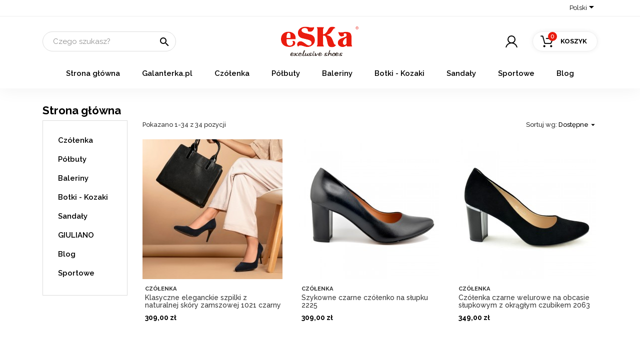

--- FILE ---
content_type: text/html; charset=utf-8
request_url: https://eska-buty.pl/strona-glowna/
body_size: 16704
content:
<!doctype html>
<html lang="pl">

  <head>
    
      

<link rel="preconnect" href="//fonts.gstatic.com/" crossorigin>
<link rel="preconnect" href="//ajax.googleapis.com" crossorigin>
<script>
 WebFontConfig = {
   google: {
      families: ['Raleway:400,400i,500,500i,600,600i,700,700i,800,800i:latin-ext']
   }
 };

 (function() {
    var wf = document.createElement('script');
    wf.src = 'https://ajax.googleapis.com/ajax/libs/webfont/1/webfont.js';
    wf.type = 'text/javascript';
    wf.async = 'true';
    var s = document.getElementsByTagName('script')[0];
    s.parentNode.insertBefore(wf, s);
})(); 
</script>



  <meta charset="utf-8">


  <meta http-equiv="x-ua-compatible" content="ie=edge">



  <title>Strona główna</title>
  <meta name="description" content="">
  <meta name="keywords" content="">
        <link rel="canonical" href="https://eska-buty.pl/strona-glowna/">
  


  <meta name="viewport" content="width=device-width, initial-scale=1">



  <link rel="icon" type="image/vnd.microsoft.icon" href="https://eska-buty.pl/img/favicon.ico?1528240195">
  <link rel="shortcut icon" type="image/x-icon" href="https://eska-buty.pl/img/favicon.ico?1528240195">



    <link rel="stylesheet" href="https://eska-buty.pl/modules/seigicookie/views/css/cookieconsent.css?v1" type="text/css" media="all">
  <link rel="stylesheet" href="https://eska-buty.pl/themes/diseneo/assets/cache/theme-cc9500126.css" type="text/css" media="all">




  

  <script type="text/javascript">
        var SCCconfig = {"seigicookie_version":"2.1.0","seigicookie_generated":"2026-01-18 00:15:12","cookie_expiration":182,"force_consent":false,"gui_options":{"consent_modal":{"layout":"box","position":"bottom left","transition":"slide"},"settings_modal":{"layout":"box","position":"right","transition":"slide"}},"languages":{"pl":{"consent_modal":{"title":"\ud83c\udf6a U\u017cywamy ciasteczek!","description":"Cze\u015b\u0107, ta strona u\u017cywa wymaganych ciasteczek aby zapewni\u0107 poprawne dzia\u0142anie i ciasteczka trackingowe aby lepiej zrozumie\u0107 co Cie interesuje. To drugie b\u0119dzie dopiero po zaakceptowaniu. <button type=\"button\" data-cc=\"c-settings\" class=\"cc-link\">Pozw\u00f3l mi wybra\u0107<\/button>","primary_btn":{"text":"Zaakceptuj wszystko","role":"accept_all"},"secondary_btn":{"text":"Odrzu\u0107 wszystko","role":"accept_necessary"}},"settings_modal":{"title":"<img src=\"https:\/\/eska-buty.pl\/img\/eska-logo-1528240179.jpg\" alt=\"Logo\" loading=\"lazy\" style=\"margin-left: -4px; margin-bottom: -5px; height: 35px\">","save_settings_btn":"Zapisz ustawienia","accept_all_btn":"Zaakceptuj wszystko","close_btn_label":"Close","cookie_table_headers":[{"col1":"Cookie"},{"col2":"URL"},{"col3":"Exp."},{"col4":"Info"}],"blocks":[{"title":"U\u017cywanie ciasteczek","description":"U\u017cywamy plik\u00f3w cookie, aby zapewni\u0107 podstawowe funkcje witryny i ulepszy\u0107 korzystanie z niej. Mo\u017cesz wybra\u0107 dla ka\u017cdej kategorii opcj\u0119 w\u0142\u0105czenia\/wy\u0142\u0105czenia w dowolnym momencie. Aby uzyska\u0107 wi\u0119cej informacji na temat plik\u00f3w cookie i innych wra\u017cliwych danych, przeczytaj pe\u0142n\u0105 <a href=\"#\" class=\"cc-link\">polityk\u0119 prywatno\u015bci<\/a>"},{"title":"Zgoda na przechowywanie niezb\u0119dnych ciasteczek","description":"Przez zaznaczenie tej opcji akceptujesz przechowywanie danych i ciasteczek niezb\u0119dnych do prawid\u0142owego funkcjonowania strony. Te pliki cookie s\u0105 wymagane do zapewnienia podstawowych funkcji, takich jak bezpiecze\u0144stwo, zarz\u0105dzanie sieci\u0105 oraz dost\u0119pno\u015b\u0107 strony. Nie s\u0105 one u\u017cywane do \u015bledzenia Twojej aktywno\u015bci na stronie i nie wymagaj\u0105 Twojej zgody zgodnie z obowi\u0105zuj\u0105cymi przepisami","toggle":{"value":"necessary","enabled":true,"readonly":true},"cookie_table":[{"col1":"^Prestashop-","col2":"eska-buty.pl","col3":"20d","col4":"Sklep Plik cookie wymagany do dzia\u0142ania sklepu. Przechowuje informacje o statusie logowania, koszyku i procesie zam\u00f3wienia","is_regex":true},{"col1":"PHPSESSID","col2":"eska-buty.pl","col3":"2y","col4":"Identyfikator sesji wymagany do dzia\u0142ania sklepu","is_regex":true}]},{"title":"Wydajno\u015b\u0107 i analityka","description":"Zaznaczaj\u0105c t\u0119 opcj\u0119, wyra\u017casz zgod\u0119 na przechowywanie danych i ciasteczek s\u0142u\u017c\u0105cych do analizy Twoich zachowa\u0144 na naszej stronie. Pozwala to na zbieranie informacji o tym, jak korzystasz z naszej strony internetowej, w tym kt\u00f3re strony odwiedzasz najcz\u0119\u015bciej oraz jak poruszasz si\u0119 mi\u0119dzy sekcjami. Informacje te s\u0105 wykorzystywane do ulepszania strony i dostosowywania jej do potrzeb u\u017cytkownik\u00f3w","toggle":{"value":"analytics","enabled":true,"readonly":false},"cookie_table":[{"col1":"^_ga","col2":"google.com","col3":"2y","col4":"D\u0142ugoterminowy identyfikator u\u017cywany do identyfikacji unikalnych u\u017cytkownik\u00f3w","is_regex":true},{"col1":"_gid","col2":"google.com","col3":"1d","col4":"Kr\u00f3tkoterminowy identyfikator u\u017cywany do identyfikacji unikalnych u\u017cytkownik\u00f3w"},{"col1":"_fbc","col2":"facebook.com","col3":"2y","col4":"Przechowuje warto\u015b\u0107 parametru fbclid","is_regex":true},{"col1":"_fbp","col2":"facebook.com","col3":"90d","col4":"Unikalny identyfikator u\u017cytkownika","is_regex":true}]},{"title":"Personalizacja Reklam","description":"Ta opcja umo\u017cliwia przechowywanie plik\u00f3w cookie i danych w celu dostosowania reklam do Twoich zainteresowa\u0144, zar\u00f3wno na tej stronie, jak i poza ni\u0105. Umo\u017cliwia to zbieranie i analizowanie Twojego zachowania na stronie w celu dostarczania ukierunkowanych reklam, kt\u00f3re lepiej odpowiadaj\u0105 Twoim preferencjom oraz mierzenia skuteczno\u015bci tych reklam.","toggle":{"value":"targeting","enabled":true,"readonly":false},"cookie_table":[{"col1":"fr","col2":"facebook.com","col3":"90d","col4":"Facebook Remarketing","is_regex":true}]},{"title":"Personalizacja Strony","description":"Wybieraj\u0105c t\u0119 opcj\u0119, wyra\u017casz zgod\u0119 na u\u017cywanie plik\u00f3w cookie oraz danych do poprawy Twojego do\u015bwiadczenia na stronie poprzez personalizacj\u0119 tre\u015bci i funkcji na podstawie Twoich wzorc\u00f3w u\u017cytkowania i preferencji. Obejmuje to dostosowywanie uk\u0142ad\u00f3w, rekomendacje tre\u015bci oraz inne funkcjonalno\u015bci strony, aby nawigacja by\u0142a bardziej relewantna i anga\u017cuj\u0105ca.","toggle":{"value":"person_site","enabled":true,"readonly":false}},{"title":"Bezpiecze\u0144stwo","description":"Wybieraj\u0105c t\u0119 opcj\u0119, akceptujesz u\u017cywanie plik\u00f3w cookie i danych niezb\u0119dnych do zapewnienia bezpiecze\u0144stwa strony i ochrony przed dzia\u0142aniami oszuka\u0144czymi. Te pliki cookie pomagaj\u0105 w autentykacji u\u017cytkownik\u00f3w, zapobiegaj\u0105 nieautoryzowanemu dost\u0119powi do kont u\u017cytkownik\u00f3w i zapewniaj\u0105 integralno\u015b\u0107 strony.","toggle":{"value":"security","enabled":true,"readonly":false}}],"reject_all_btn":"Odrzu\u0107 wszystko"}}}};
        var prestashop = {"cart":{"products":[],"totals":{"total":{"type":"total","label":"Razem","amount":0,"value":"0,00\u00a0z\u0142"},"total_including_tax":{"type":"total","label":"Suma (brutto)","amount":0,"value":"0,00\u00a0z\u0142"},"total_excluding_tax":{"type":"total","label":"Suma (netto)","amount":0,"value":"0,00\u00a0z\u0142"}},"subtotals":{"products":{"type":"products","label":"Produkty","amount":0,"value":"0,00\u00a0z\u0142"},"discounts":null,"shipping":{"type":"shipping","label":"Wysy\u0142ka","amount":0,"value":""},"tax":null},"products_count":0,"summary_string":"0 sztuk","vouchers":{"allowed":1,"added":[]},"discounts":[],"minimalPurchase":0,"minimalPurchaseRequired":""},"currency":{"name":"Z\u0142oty polski","iso_code":"PLN","iso_code_num":"985","sign":"z\u0142"},"customer":{"lastname":null,"firstname":null,"email":null,"birthday":null,"newsletter":null,"newsletter_date_add":null,"optin":null,"website":null,"company":null,"siret":null,"ape":null,"is_logged":false,"gender":{"type":null,"name":null},"addresses":[]},"language":{"name":"Polski (Polish)","iso_code":"pl","locale":"pl-PL","language_code":"pl","is_rtl":"0","date_format_lite":"Y-m-d","date_format_full":"Y-m-d H:i:s","id":1},"page":{"title":"","canonical":"https:\/\/eska-buty.pl\/strona-glowna\/","meta":{"title":"Strona g\u0142\u00f3wna","description":"","keywords":"","robots":"index"},"page_name":"category","body_classes":{"lang-pl":true,"lang-rtl":false,"country-PL":true,"currency-PLN":true,"layout-left-column":true,"page-category":true,"tax-display-enabled":true,"category-id-2":true,"category-Strona g\u0142\u00f3wna":true,"category-id-parent-1":true,"category-depth-level-1":true},"admin_notifications":[]},"shop":{"name":"Sklep firmowy eSKa - eleganckie sk\u00f3rzane obuwie damskie od producenta","logo":"https:\/\/eska-buty.pl\/img\/eska-logo-1528240179.jpg","stores_icon":"https:\/\/eska-buty.pl\/img\/logo_stores.png","favicon":"https:\/\/eska-buty.pl\/img\/favicon.ico"},"urls":{"base_url":"https:\/\/eska-buty.pl\/","current_url":"https:\/\/eska-buty.pl\/strona-glowna\/","shop_domain_url":"https:\/\/eska-buty.pl","img_ps_url":"https:\/\/eska-buty.pl\/img\/","img_cat_url":"https:\/\/eska-buty.pl\/img\/c\/","img_lang_url":"https:\/\/eska-buty.pl\/img\/l\/","img_prod_url":"https:\/\/eska-buty.pl\/img\/p\/","img_manu_url":"https:\/\/eska-buty.pl\/img\/m\/","img_sup_url":"https:\/\/eska-buty.pl\/img\/su\/","img_ship_url":"https:\/\/eska-buty.pl\/img\/s\/","img_store_url":"https:\/\/eska-buty.pl\/img\/st\/","img_col_url":"https:\/\/eska-buty.pl\/img\/co\/","img_url":"https:\/\/eska-buty.pl\/themes\/diseneo\/assets\/img\/","css_url":"https:\/\/eska-buty.pl\/themes\/diseneo\/assets\/css\/","js_url":"https:\/\/eska-buty.pl\/themes\/diseneo\/assets\/js\/","pic_url":"https:\/\/eska-buty.pl\/upload\/","pages":{"address":"https:\/\/eska-buty.pl\/adres","addresses":"https:\/\/eska-buty.pl\/adresy","authentication":"https:\/\/eska-buty.pl\/logowanie","cart":"https:\/\/eska-buty.pl\/koszyk","category":"https:\/\/eska-buty.pl\/index.php?controller=category","cms":"https:\/\/eska-buty.pl\/index.php?controller=cms","contact":"https:\/\/eska-buty.pl\/kontakt","discount":"https:\/\/eska-buty.pl\/rabaty","guest_tracking":"https:\/\/eska-buty.pl\/sledzenie-zamowien-gosci","history":"https:\/\/eska-buty.pl\/historia-zamowien","identity":"https:\/\/eska-buty.pl\/dane-osobiste","index":"https:\/\/eska-buty.pl\/","my_account":"https:\/\/eska-buty.pl\/moje-konto","order_confirmation":"https:\/\/eska-buty.pl\/potwierdzenie-zamowienia","order_detail":"https:\/\/eska-buty.pl\/index.php?controller=order-detail","order_follow":"https:\/\/eska-buty.pl\/sledzenie-zamowienia","order":"https:\/\/eska-buty.pl\/zamowienie","order_return":"https:\/\/eska-buty.pl\/index.php?controller=order-return","order_slip":"https:\/\/eska-buty.pl\/potwierdzenie-zwrotu","pagenotfound":"https:\/\/eska-buty.pl\/nie-znaleziono-strony","password":"https:\/\/eska-buty.pl\/odzyskiwanie-hasla","pdf_invoice":"https:\/\/eska-buty.pl\/index.php?controller=pdf-invoice","pdf_order_return":"https:\/\/eska-buty.pl\/index.php?controller=pdf-order-return","pdf_order_slip":"https:\/\/eska-buty.pl\/index.php?controller=pdf-order-slip","prices_drop":"https:\/\/eska-buty.pl\/promocje","product":"https:\/\/eska-buty.pl\/index.php?controller=product","search":"https:\/\/eska-buty.pl\/szukaj","sitemap":"https:\/\/eska-buty.pl\/mapastrony","stores":"https:\/\/eska-buty.pl\/nasze-sklepy","supplier":"https:\/\/eska-buty.pl\/dostawcy","register":"https:\/\/eska-buty.pl\/logowanie?create_account=1","order_login":"https:\/\/eska-buty.pl\/zamowienie?login=1"},"alternative_langs":{"pl":"https:\/\/eska-buty.pl\/strona-glowna\/","US":"https:\/\/eska-buty.pl\/en\/strona-glowna\/"},"theme_assets":"\/themes\/diseneo\/assets\/","actions":{"logout":"https:\/\/eska-buty.pl\/?mylogout="},"no_picture_image":{"bySize":{"small_default":{"url":"https:\/\/eska-buty.pl\/img\/p\/pl-default-small_default.jpg","width":98,"height":98},"cart_default":{"url":"https:\/\/eska-buty.pl\/img\/p\/pl-default-cart_default.jpg","width":125,"height":125},"home_default":{"url":"https:\/\/eska-buty.pl\/img\/p\/pl-default-home_default.jpg","width":280,"height":280},"medium_default":{"url":"https:\/\/eska-buty.pl\/img\/p\/pl-default-medium_default.jpg","width":750,"height":750},"large_default":{"url":"https:\/\/eska-buty.pl\/img\/p\/pl-default-large_default.jpg","width":1000,"height":1000},"zoom_default":{"url":"https:\/\/eska-buty.pl\/img\/p\/pl-default-zoom_default.jpg","width":2000,"height":2000}},"small":{"url":"https:\/\/eska-buty.pl\/img\/p\/pl-default-small_default.jpg","width":98,"height":98},"medium":{"url":"https:\/\/eska-buty.pl\/img\/p\/pl-default-medium_default.jpg","width":750,"height":750},"large":{"url":"https:\/\/eska-buty.pl\/img\/p\/pl-default-zoom_default.jpg","width":2000,"height":2000},"legend":""}},"configuration":{"display_taxes_label":true,"display_prices_tax_incl":true,"is_catalog":false,"show_prices":true,"opt_in":{"partner":false},"quantity_discount":{"type":"discount","label":"Rabat Jednostkowy"},"voucher_enabled":1,"return_enabled":0},"field_required":[],"breadcrumb":{"links":[{"title":"Strona g\u0142\u00f3wna","url":"https:\/\/eska-buty.pl\/"}],"count":1},"link":{"protocol_link":"https:\/\/","protocol_content":"https:\/\/"},"time":1768693651,"static_token":"818d1eab748019dcba249ef2eec6c6b6","token":"66e59552f40fcd75191e08a2edaa568a","debug":false};
        var psr_icon_color = "#F19D76";
      </script>



  <script> window.dataLayer = window.dataLayer || []; function gtag() { window.dataLayer.push(arguments); } gtag('consent','default', {"ad_storage":"denied","analytics_storage":"denied","functionality_storage":"denied","personalization_storage":"denied","security_storage":"denied","ad_personalization":"denied","ad_user_data":"denied"}); /* */ function executeSeigiCookiegtag (event){ gtag('consent', 'update', {  'analytics_storage': event.detail.cookie.categories.includes('analytics') ? 'granted' : 'denied',  'ad_storage': event.detail.cookie.categories.includes('targeting') ? 'granted' : 'denied',  'ad_user_data': event.detail.cookie.categories.includes('targeting') ? 'granted' : 'denied',  'ad_personalization': event.detail.cookie.categories.includes('targeting') ? 'granted' : 'denied',  'functionality_storage': event.detail.cookie.categories.includes('person_site') ? 'granted' : 'denied',  'personalization_storage': event.detail.cookie.categories.includes('person_site') ? 'granted' : 'denied',  'security_storage': event.detail.cookie.categories.includes('security') ? 'granted' : 'denied', }); gtag('set', 'url_passthrough', event.detail.cookie.categories.includes('analytics')); gtag('set', 'ads_data_redaction', event.detail.cookie.categories.includes('analytics')); } document.addEventListener('SeigiCookieEventOnLoadAccepted', executeSeigiCookiegtag); document.addEventListener('SeigiCookieEventOnChange', executeSeigiCookiegtag);</script><style>
:root {
  --scc-color: #2d4156;
  --scc-color-hov: #1d2e38;
} 
</style><script async src="https://www.googletagmanager.com/gtag/js?id=G-0TZZ87ZVVJ"></script>
<script>
  window.dataLayer = window.dataLayer || [];
  function gtag(){dataLayer.push(arguments);}
  gtag('js', new Date());
  gtag(
    'config',
    'G-0TZZ87ZVVJ',
    {
      'debug_mode':false
                      }
  );
</script>

<style type="text/css">
    .g-recaptcha { float:left; width:100%; }
.g-recaptcha div { float:right; }
</style>

<script src='https://www.google.com/recaptcha/api.js?onload=nar_onLoad&render=explicit' async defer></script>
<script type="text/javascript">
    var nar_selector = "#contact [name=submitMessage]";
    var $nar_elem = null;

    function nar_findReElement() {
        if (nar_selector && !$nar_elem) {
            var $nar_elem = $(nar_selector);

            if (!$nar_elem.length) {
                return null;
            }
        }

        return $nar_elem;
    }
</script>

<script type="text/javascript">
    var nar_recaptcha = '<div id="nar-gre" class="g-recaptcha" data-sitekey="6Le1kV8UAAAAAHEOUrdeT7mJsZwST9ozZJybNyCX" data-theme="light" data-size="normal"></div>';

    
        var nar_onLoad = function () {
            var $nar_elem = nar_findReElement();

            if ($nar_elem !== null) {
                $(nar_recaptcha).insertBefore($nar_elem);
                grecaptcha.render('nar-gre');
            }
        };
    
</script>





<!-- Global site tag (gtag.js) - Google Ads: 948257383 -->
<script async src="https://www.googletagmanager.com/gtag/js?id=AW-948257383"></script>
<script>
  window.dataLayer = window.dataLayer || [];
  function gtag(){dataLayer.push(arguments);}
  gtag('js', new Date());

  gtag('config', 'AW-948257383');
</script>





  <script>
  gtag('event','view_item_list', {
    'send_to': 'AW-948257383',
	  'user_id': '',
    'items': [
            {
        'id': 536-29, 
        'google_business_vertical': 'retail'
      },
          {
        'id': 527-28, 
        'google_business_vertical': 'retail'
      },
          {
        'id': 524-23, 
        'google_business_vertical': 'retail'
      },
          {
        'id': 511-23, 
        'google_business_vertical': 'retail'
      },
          {
        'id': 505-28, 
        'google_business_vertical': 'retail'
      },
          {
        'id': 499-28, 
        'google_business_vertical': 'retail'
      },
          {
        'id': 432-23, 
        'google_business_vertical': 'retail'
      },
          {
        'id': 419-23, 
        'google_business_vertical': 'retail'
      },
          {
        'id': 418-23, 
        'google_business_vertical': 'retail'
      },
          {
        'id': 406-23, 
        'google_business_vertical': 'retail'
      },
          {
        'id': 403-28, 
        'google_business_vertical': 'retail'
      },
          {
        'id': 394-28, 
        'google_business_vertical': 'retail'
      },
          {
        'id': 399-28, 
        'google_business_vertical': 'retail'
      },
          {
        'id': 383-28, 
        'google_business_vertical': 'retail'
      },
          {
        'id': 371-28, 
        'google_business_vertical': 'retail'
      },
          {
        'id': 379-28, 
        'google_business_vertical': 'retail'
      },
          {
        'id': 375-28, 
        'google_business_vertical': 'retail'
      },
          {
        'id': 340-28, 
        'google_business_vertical': 'retail'
      },
          {
        'id': 332-28, 
        'google_business_vertical': 'retail'
      },
          {
        'id': 325-36, 
        'google_business_vertical': 'retail'
      },
          {
        'id': 319-28, 
        'google_business_vertical': 'retail'
      },
          {
        'id': 86-29, 
        'google_business_vertical': 'retail'
      },
          {
        'id': 269-28, 
        'google_business_vertical': 'retail'
      },
          {
        'id': 263-28, 
        'google_business_vertical': 'retail'
      },
          {
        'id': 256, 
        'google_business_vertical': 'retail'
      },
          {
        'id': 243-23, 
        'google_business_vertical': 'retail'
      },
          {
        'id': 240-28, 
        'google_business_vertical': 'retail'
      },
          {
        'id': 225-36, 
        'google_business_vertical': 'retail'
      },
          {
        'id': 203-29, 
        'google_business_vertical': 'retail'
      },
          {
        'id': 199-23, 
        'google_business_vertical': 'retail'
      },
          {
        'id': 198-23, 
        'google_business_vertical': 'retail'
      },
          {
        'id': 197-28, 
        'google_business_vertical': 'retail'
      },
          {
        'id': 146-28, 
        'google_business_vertical': 'retail'
      },
          {
        'id': 19-29, 
        'google_business_vertical': 'retail'
      },
        ]
  });
  </script>

   

    
  </head>

  <body id="category" class="lang-pl country-pl currency-pln layout-left-column page-category tax-display-enabled category-id-2 category-strona-glowna category-id-parent-1 category-depth-level-1">

    
      
    

    <main>
      
              

      <header id="header">
        
             

            <script type="text/javascript">
                var SaveDay='23.07.2023';
            </script>
        
            <script type="text/javascript">
                var timer='2023-07-23 16:59:00';
            </script>
        
            <script type="text/javascript">
                var active='1';
            </script>
        <div id="countdown" class="All"style="display:none"   style="position: fixed;top:0;left:0">

	 <div class="divtong" style="background-color:#EA1B0E">
     <div class="container">
	    
		<div class="khung" >
			<div class="txtContent" style="color:#FFFFFF">
															<h1 class="h1 product-name" style="font-size:1.375rem;margin:0px;font-family:Raleway, sans-serif;line-height:1.1;">W związku z przerwą wakacyjną składane zamówienia będą realizowane dopiero po jej zakończeniu.</h1>  
																		        			</div>
			<div class="div_time">
				<div class="share">
					<div style="display:flex;text-align:center;width:100%;">
						<div id="days" class="number">
						  00
						</div>
					</div>
					<div style="display:flex;text-align:center;width:100%;">
						<div class="font">
																					dni
																																</div>
					</div>
				</div>
				<div class="share cotdoc" >
					<div style="display:flex;text-align:center;width:100%;">
						<div id="hours" class="number">
							00
						</div>
					</div>
					<div style="text-align:center;display:flex;width:100%;">
						<div class="font">
						  															godziny
																																</div>
					</div>
				</div>
				<div class="share cotdoc">
					<div style="display:flex;text-align:center;width:100%;">
						<div id="minute" class="number">
							00
						</div>
					</div>
					<div style="text-align:center;display:flex;width:100%;">
						<div class="font">
																					minuty
																																</div>
					</div>
				</div>
				<div class="share cotdoc">
					<div style="display:flex;text-align:center;width:100%;">
						<div id="second" class="number">
              00
						</div>
					</div>
					<div style="text-align:center;display:flex;width:100%;">
						<div class="font">
																					sekundy
																																</div>
					</div>
				</div>
			</div>
			
			
			
	</div>
  </div>
		
</div>
	<div id="icon1"style="background-color:#EA1B0E;position: absolute;right: 0;">
	</div>
</div>
   
   


  <nav class="header-nav">
    <div class="container">
      <div class="row">
                  <div class="hidden-sm-down">
            <div class="col-md-5 col-xs-12">
              
            </div>
            <div class="col-md-7 right-nav">
              <div id="_desktop_language_selector">
  <div class="language-selector-wrapper">
    <span id="language-selector-label" class="hidden-md-up">Język:</span>
    <div class="language-selector dropdown js-dropdown">
      <button data-toggle="dropdown" class="hidden-sm-down btn-unstyle" aria-haspopup="true" aria-expanded="false" aria-label="Lista rozwijana języków">
        <span class="expand-more">Polski</span>
        <i class="material-icons expand-more">&#xE5C5;</i>
      </button>
      <ul class="dropdown-menu hidden-sm-down" aria-labelledby="language-selector-label">
                  <li  class="current" >
            <a href="https://eska-buty.pl/strona-glowna/" class="dropdown-item" data-iso-code="pl">Polski</a>
          </li>
                  <li >
            <a href="https://eska-buty.pl/en/strona-glowna/" class="dropdown-item" data-iso-code="en">English</a>
          </li>
              </ul>
      <select class="link hidden-md-up" aria-labelledby="language-selector-label">
                  <option value="https://eska-buty.pl/strona-glowna/" selected="selected" data-iso-code="pl">
            Polski
          </option>
                  <option value="https://eska-buty.pl/en/strona-glowna/" data-iso-code="en">
            English
          </option>
              </select>
    </div>
  </div>
</div>

            </div>
          </div>
                
        <div class="hidden-md-up mobile">
          <div class="float-xs-left" id="menu-icon">
            <i class="material-icons d-inline">&#xE5D2;</i>
          </div>
          <div class="float-xs-right" id="_mobile_cart"></div>
          <div class="float-xs-right" id="_mobile_user_info"></div>
          <div class="float-xs-right" id="_mobile_search">
            <div class="mobile-search-button">
              <i class="material-icons search"></i>
            </div>
          </div>
          <div class="top-logo" id="_mobile_logo"></div>
          <div class="clearfix"></div>
          <div id="_mobile_search_widget" style="display: none;"></div>
        </div>
      </div>
    </div>
  </nav>



  <div class="header-top">
    <div class="container">
       <div class="row">
                  <div class="col-12 col-md-4 top-left-column">
            <div id="_desktop_search_widget">
  <div class="search-widget" data-search-controller-url="https://eska-buty.pl/szukaj">
      <div class="wrap_search_widget">
          <form method="get" action="https://eska-buty.pl/szukaj" id="searchbox">
              <input type="hidden" name="controller" value="search" />
              <input type="text" id="input_search" name="search_query" placeholder="Czego szukasz?" class="ui-autocomplete-input" autocomplete="off" />
              <button type="submit">
                  <i class="material-icons search"></i>
                  <span class="hidden-xl-down">Szukaj</span>
              </button>
          </form>
          <div id="search_popup"></div>
      </div>
  </div>
</div>

          </div>
                <div class="col-12 col-md-4 hidden-sm-down" id="_desktop_logo">
          <a href="https://eska-buty.pl/" title="eSKa buty - ekskluzywne obuwie damskie">
            <img class="logo img-responsive" src="https://eska-buty.pl/img/eska-logo-1528240179.jpg" alt="eSKa buty - ekskluzywne obuwie damskie">
          </a>
        </div>
         
                  <div class="col-12 col-md-4 top-right-column">
            <div id="_desktop_cart">
  <div class="blockcart cart-preview inactive" data-refresh-url="//eska-buty.pl/module/ps_shoppingcart/ajax">
    <div class="header">
        <a rel="nofollow" href="//eska-buty.pl/koszyk?action=show">
        <span class="hidden-sm-down">Koszyk</span>
        <span class="cart-products-count">0</span>
        </a>
    </div>
  </div>
</div>
<div id="_desktop_user_info">
  <div class="user-info">
          <a
        href="https://eska-buty.pl/moje-konto"
        class="account"
        title="Zaloguj się do swojego konta klienta"
        rel="nofollow"
      >
        <span class="sr-only"><span class="hidden-sm-down">Zaloguj się</span></span>
      </a>
      </div>
</div>

          </div>
              </div>
    </div>
  </div>
  <nav class="header-mainmenu">
    <div class="container">
      

<div class="menu js-top-menu position-static hidden-sm-down" id="_desktop_top_menu">
    
          <ul class="top-menu" id="top-menu" data-depth="0">
                    <li class="link" id="lnk-strona-glowna">
                          <a
                class="dropdown-item"
                href="https://eska-buty.pl" data-depth="0"
                title="Strona główna"
                              >
                                Strona główna
              </a>
                          </li>
                    <li class="link" id="lnk-galanterkapl">
                          <a
                class="dropdown-item"
                href="https://galanterka.pl" data-depth="0"
                title="Galanterka.pl"
                 target="_blank"               >
                                Galanterka.pl
              </a>
                          </li>
                    <li class="category" id="category-6">
                          <a
                class="dropdown-item"
                href="https://eska-buty.pl/czolenka-damskie/" data-depth="0"
                title="Czółenka"
                              >
                                Czółenka
              </a>
                          </li>
                    <li class="category" id="category-7">
                          <a
                class="dropdown-item"
                href="https://eska-buty.pl/obuwie-damskie-polbuty/" data-depth="0"
                title="Półbuty"
                              >
                                Półbuty
              </a>
                          </li>
                    <li class="category" id="category-8">
                          <a
                class="dropdown-item"
                href="https://eska-buty.pl/obuwie-damskie-baleriny/" data-depth="0"
                title="Baleriny"
                              >
                                Baleriny
              </a>
                          </li>
                    <li class="category" id="category-9">
                          <a
                class="dropdown-item"
                href="https://eska-buty.pl/botki-kozaki/" data-depth="0"
                title="Botki - Kozaki"
                              >
                                Botki - Kozaki
              </a>
                          </li>
                    <li class="category" id="category-10">
                          <a
                class="dropdown-item"
                href="https://eska-buty.pl/obuwie-damskie-sandaly/" data-depth="0"
                title="Sandały"
                              >
                                Sandały
              </a>
                          </li>
                    <li class="category" id="category-16">
                          <a
                class="dropdown-item"
                href="https://eska-buty.pl/sportowe/" data-depth="0"
                title="Sportowe"
                              >
                                Sportowe
              </a>
                          </li>
                    <li class="category" id="category-15">
                          <a
                class="dropdown-item"
                href="https://eska-buty.pl/blog/" data-depth="0"
                title="Blog"
                              >
                                Blog
              </a>
                          </li>
              </ul>
    
    <div class="clearfix"></div>
</div>

      <div id="mobile_top_menu_wrapper" class="row hidden-md-up" style="display:none;">
        <div class="js-top-menu mobile" id="_mobile_top_menu"></div>
        <div class="js-top-menu-bottom row">
          <div id="_mobile_currency_selector" class="col-xs-6"></div>
          <div id="_mobile_language_selector" class="col-xs-6"></div>
          <div id="_mobile_contact_link" class="col-xs-12"></div>
        </div>
      </div>
    </div>
  </nav>

        
      </header>

      
        
<aside id="notifications">
  <div class="container">
    
    
    
      </div>
</aside>
      

      <section id="wrapper">
        
        
                <div class="container">
                  
          
            <nav data-depth="1" class="breadcrumb hidden-sm-down">
  <ol itemscope itemtype="http://schema.org/BreadcrumbList">
          
        <li itemprop="itemListElement" itemscope itemtype="http://schema.org/ListItem">
          <a itemprop="item" href="https://eska-buty.pl/" title="Strona główna">
            <span itemprop="name">Strona główna</span>
          </a>
          <meta itemprop="position" content="1">
        </li>
      
      </ol>
</nav>
          
          
          
    <div class="block-category">
      
                
      <h1 class="h1"><a href="#" title="Poprzednia strona" id="back-url" class="hidden-md-up"><i class='material-icons'></i></a>Strona główna</h1>
          
            
                
            
    </div>


          
            <div id="left-column" class="col-xs-12 col-sm-4 col-md-3 col-lg-2">
                              

<div class="block-categories">
  <ul class="category-top-menu">
    <li>
  <ul class="category-sub-menu"><li data-depth="0"><a href="https://eska-buty.pl/czolenka-damskie/" title="Czółenka">Czółenka</a></li><li data-depth="0"><a href="https://eska-buty.pl/obuwie-damskie-polbuty/" title="Półbuty">Półbuty</a></li><li data-depth="0"><a href="https://eska-buty.pl/obuwie-damskie-baleriny/" title="Baleriny">Baleriny</a></li><li data-depth="0"><a href="https://eska-buty.pl/botki-kozaki/" title="Botki - Kozaki">Botki - Kozaki</a></li><li data-depth="0"><a href="https://eska-buty.pl/obuwie-damskie-sandaly/" title="Sandały">Sandały</a></li><li data-depth="0"><a href="https://eska-buty.pl/giuliano/" title="GIULIANO">GIULIANO</a></li><li data-depth="0"><a href="https://eska-buty.pl/blog/" title="Blog">Blog</a></li><li data-depth="0"><a href="https://eska-buty.pl/sportowe/" title="Sportowe">Sportowe</a></li></ul></li>
  </ul>
</div>

                          </div>
          

          
  <div id="content-wrapper" class="left-column col-xs-12 col-sm-8 col-md-9 col-lg-10">
    
    
  <section id="main">
    
    
    <section id="products">
      
        <div id="">
          
            <div id="js-product-list-top" class="row products-selection">
    <div class="col-md-6 hidden-sm-down total-products">
    Pokazano 1-34 z 34 pozycji
  </div>
  <div class="col-xs-8 col-md-6">
    <div class="sort-by-row">
      
        <div class="products-sort-order dropdown">
  Sortuj wg:
  <button
    class="btn-unstyle select-title"
    rel="nofollow"
    data-toggle="dropdown"
    aria-haspopup="true"
    aria-expanded="false">
    Dostępne    <i class="material-icons float-xs-right">&#xE5C5;</i>
  </button>
  <div class="dropdown-menu">
          <a
        rel="nofollow"
        href="https://eska-buty.pl/strona-glowna/?order=product.position.desc"
        class="select-list current js-search-link"
      >
        Dostępne
      </a>
          <a
        rel="nofollow"
        href="https://eska-buty.pl/strona-glowna/?order=product.name.asc"
        class="select-list js-search-link"
      >
        Nazwa, A do Z
      </a>
          <a
        rel="nofollow"
        href="https://eska-buty.pl/strona-glowna/?order=product.name.desc"
        class="select-list js-search-link"
      >
        Nazwa, Z do A
      </a>
          <a
        rel="nofollow"
        href="https://eska-buty.pl/strona-glowna/?order=product.price.asc"
        class="select-list js-search-link"
      >
        Cena, rosnąco
      </a>
          <a
        rel="nofollow"
        href="https://eska-buty.pl/strona-glowna/?order=product.price.desc"
        class="select-list js-search-link"
      >
        Cena, malejąco
      </a>
      </div>
</div>
      
    </div>
  </div>
</div>
  
          
        </div>

        
          <div id="" class="hidden-sm-down">
            
          </div>
        

        <div id="">
          
            <div id="js-product-list">
  <div class="products row">
          
        

      


                        

  <article class="product-miniature js-product-miniature col-xs-6 col-lg-4" data-id-product="536" data-id-product-attribute="7105" itemscope itemtype="http://schema.org/Product">
    <div class="thumbnail-container">
      
      <div class="ttproduct-image">
        <a href="https://eska-buty.pl/czolenka-damskie/536-copy-of-model-1021-czarny.html" title="Klasyczne eleganckie szpilki z naturalnej skóry zamszowej 1021 czarny" class="thumbnail product-thumbnail">
          
                      <img
              data-src = "https://eska-buty.pl/2566-home_default/copy-of-model-1021-czarny.jpg"
              alt = "Klasyczne eleganckie szpilki z naturalnej skóry zamszowej 1021 czarny"
              data-full-size-image-url = "https://eska-buty.pl/2566-zoom_default/copy-of-model-1021-czarny.jpg"
              width="280" 
              height="280"
            >
                    
                                                	
                                        	
                              <img
                  class="second_image img-responsive"
                  data-src="https://eska-buty.pl/2549-home_default/copy-of-model-1021-czarny.jpg"
                  alt = "Klasyczne eleganckie szpilki z naturalnej skóry zamszowej 1021 czarny"
                  data-full-size-image-url="https://eska-buty.pl/2549-large_default/copy-of-model-1021-czarny.jpg"
                >
                                        	
                                        	
                                        	
                                        	
                                        	
                                              
        </a>
      </div>
      
      
      <div class="product-description">
        
        <div class="product-title-category">
          
            <strong class="product-category">Czółenka</strong>
            <h3 class="h3 product-title" itemprop="name"><a href="https://eska-buty.pl/czolenka-damskie/536-copy-of-model-1021-czarny.html" title="Klasyczne eleganckie szpilki z naturalnej skóry zamszowej 1021 czarny">Klasyczne eleganckie szpilki z naturalnej skóry zamszowej 1021 czarny</a></h3>
          
        </div>

        
                      <div class="product-price-and-shipping">
              
              

              <span class="sr-only">Cena</span>
              <span itemprop="price" class="price">309,00 zł</span>

              

              
            </div>
                  

        
          
        
      </div>

      
        <ul class="product-flags">
                  </ul>
      

    </div>
  </article>

      
          
        

      


                        

  <article class="product-miniature js-product-miniature col-xs-6 col-lg-4" data-id-product="527" data-id-product-attribute="7034" itemscope itemtype="http://schema.org/Product">
    <div class="thumbnail-container">
      
      <div class="ttproduct-image">
        <a href="https://eska-buty.pl/czolenka-damskie/527-czolenka-damskie-skorzane-zamszowe-czarne-1735-zloto.html" title="Szykowne czarne czółenko na słupku 2225" class="thumbnail product-thumbnail">
          
                      <img
              data-src = "https://eska-buty.pl/2413-home_default/czolenka-damskie-skorzane-zamszowe-czarne-1735-zloto.jpg"
              alt = "Szykowne czarne czółenko na słupku 2225"
              data-full-size-image-url = "https://eska-buty.pl/2413-zoom_default/czolenka-damskie-skorzane-zamszowe-czarne-1735-zloto.jpg"
              width="280" 
              height="280"
            >
                    
                                                	
                                        	
                              <img
                  class="second_image img-responsive"
                  data-src="https://eska-buty.pl/2414-home_default/czolenka-damskie-skorzane-zamszowe-czarne-1735-zloto.jpg"
                  alt = "Szykowne czarne czółenko na słupku 2225"
                  data-full-size-image-url="https://eska-buty.pl/2414-large_default/czolenka-damskie-skorzane-zamszowe-czarne-1735-zloto.jpg"
                >
                                        	
                                        	
                                        	
                                              
        </a>
      </div>
      
      
      <div class="product-description">
        
        <div class="product-title-category">
          
            <strong class="product-category">Czółenka</strong>
            <h3 class="h3 product-title" itemprop="name"><a href="https://eska-buty.pl/czolenka-damskie/527-czolenka-damskie-skorzane-zamszowe-czarne-1735-zloto.html" title="Szykowne czarne czółenko na słupku 2225">Szykowne czarne czółenko na słupku 2225</a></h3>
          
        </div>

        
                      <div class="product-price-and-shipping">
              
              

              <span class="sr-only">Cena</span>
              <span itemprop="price" class="price">309,00 zł</span>

              

              
            </div>
                  

        
          
        
      </div>

      
        <ul class="product-flags">
                  </ul>
      

    </div>
  </article>

      
          
        

      


                        

  <article class="product-miniature js-product-miniature col-xs-6 col-lg-4" data-id-product="524" data-id-product-attribute="7009" itemscope itemtype="http://schema.org/Product">
    <div class="thumbnail-container">
      
      <div class="ttproduct-image">
        <a href="https://eska-buty.pl/czolenka-damskie/524-czolenka-czarne-welurowe-na-obcasie-slupkowym-z-okraglym-czubikem-2063.html" title="Czółenka czarne welurowe na obcasie słupkowym z okrągłym czubikem 2063" class="thumbnail product-thumbnail">
          
                      <img
              data-src = "https://eska-buty.pl/2389-home_default/czolenka-czarne-welurowe-na-obcasie-slupkowym-z-okraglym-czubikem-2063.jpg"
              alt = "Czółenka czarne welurowe na obcasie słupkowym z okrągłym czubikem 2063"
              data-full-size-image-url = "https://eska-buty.pl/2389-zoom_default/czolenka-czarne-welurowe-na-obcasie-slupkowym-z-okraglym-czubikem-2063.jpg"
              width="280" 
              height="280"
            >
                    
                                                	
                                        	
                              <img
                  class="second_image img-responsive"
                  data-src="https://eska-buty.pl/2390-home_default/czolenka-czarne-welurowe-na-obcasie-slupkowym-z-okraglym-czubikem-2063.jpg"
                  alt = "Czółenka czarne welurowe na obcasie słupkowym z okrągłym czubikem 2063"
                  data-full-size-image-url="https://eska-buty.pl/2390-large_default/czolenka-czarne-welurowe-na-obcasie-slupkowym-z-okraglym-czubikem-2063.jpg"
                >
                                        	
                                              
        </a>
      </div>
      
      
      <div class="product-description">
        
        <div class="product-title-category">
          
            <strong class="product-category">Czółenka</strong>
            <h3 class="h3 product-title" itemprop="name"><a href="https://eska-buty.pl/czolenka-damskie/524-czolenka-czarne-welurowe-na-obcasie-slupkowym-z-okraglym-czubikem-2063.html" title="Czółenka czarne welurowe na obcasie słupkowym z okrągłym czubikem 2063">Czółenka czarne welurowe na obcasie słupkowym z okrągłym czubikem 2063</a></h3>
          
        </div>

        
                      <div class="product-price-and-shipping">
              
              

              <span class="sr-only">Cena</span>
              <span itemprop="price" class="price">349,00 zł</span>

              

              
            </div>
                  

        
          
        
      </div>

      
        <ul class="product-flags">
                  </ul>
      

    </div>
  </article>

      
          
        

      


                        

  <article class="product-miniature js-product-miniature col-xs-6 col-lg-4" data-id-product="511" data-id-product-attribute="6918" itemscope itemtype="http://schema.org/Product">
    <div class="thumbnail-container">
      
      <div class="ttproduct-image">
        <a href="https://eska-buty.pl/strona-glowna/511-czarne-sandaly-na-obcasie-slupkowy-z-zapieciem-po-stronie-zewnetrznej.html" title="Czarne sandały na obcasie słupkowy z zapięciem po stronie zewnętrznej" class="thumbnail product-thumbnail">
          
                      <img
              data-src = "https://eska-buty.pl/2299-home_default/czarne-sandaly-na-obcasie-slupkowy-z-zapieciem-po-stronie-zewnetrznej.jpg"
              alt = "Czarne sandały na obcasie słupkowy z zapięciem po stronie zewnętrznej"
              data-full-size-image-url = "https://eska-buty.pl/2299-zoom_default/czarne-sandaly-na-obcasie-slupkowy-z-zapieciem-po-stronie-zewnetrznej.jpg"
              width="280" 
              height="280"
            >
                    
                                                	
                                        	
                              <img
                  class="second_image img-responsive"
                  data-src="https://eska-buty.pl/2301-home_default/czarne-sandaly-na-obcasie-slupkowy-z-zapieciem-po-stronie-zewnetrznej.jpg"
                  alt = "Czarne sandały na obcasie słupkowy z zapięciem po stronie zewnętrznej"
                  data-full-size-image-url="https://eska-buty.pl/2301-large_default/czarne-sandaly-na-obcasie-slupkowy-z-zapieciem-po-stronie-zewnetrznej.jpg"
                >
                                        	
                                              
        </a>
      </div>
      
      
      <div class="product-description">
        
        <div class="product-title-category">
          
            <strong class="product-category">Strona główna</strong>
            <h3 class="h3 product-title" itemprop="name"><a href="https://eska-buty.pl/strona-glowna/511-czarne-sandaly-na-obcasie-slupkowy-z-zapieciem-po-stronie-zewnetrznej.html" title="Czarne sandały na obcasie słupkowy z zapięciem po stronie zewnętrznej">Czarne sandały na obcasie słupkowy z zapięciem po stronie zewnętrznej</a></h3>
          
        </div>

        
                      <div class="product-price-and-shipping">
              
              

              <span class="sr-only">Cena</span>
              <span itemprop="price" class="price">309,00 zł</span>

              

              
            </div>
                  

        
          
        
      </div>

      
        <ul class="product-flags">
                  </ul>
      

    </div>
  </article>

      
          
        

      


                        

  <article class="product-miniature js-product-miniature col-xs-6 col-lg-4" data-id-product="505" data-id-product-attribute="6874" itemscope itemtype="http://schema.org/Product">
    <div class="thumbnail-container">
      
      <div class="ttproduct-image">
        <a href="https://eska-buty.pl/czolenka-damskie/505-klasyczne-eleganckie-szpilki-ze-skory-naturalnej-licowej-w-odcieniu-modnego-brazu-2058.html" title="Klasyczne eleganckie szpilki ze skóry naturalnej licowej w odcieniu modnego brązu 2058" class="thumbnail product-thumbnail">
          
                      <img
              data-src = "https://eska-buty.pl/2263-home_default/klasyczne-eleganckie-szpilki-ze-skory-naturalnej-licowej-w-odcieniu-modnego-brazu-2058.jpg"
              alt = "Klasyczne eleganckie szpilki ze skóry naturalnej licowej w odcieniu modnego brązu 2058"
              data-full-size-image-url = "https://eska-buty.pl/2263-zoom_default/klasyczne-eleganckie-szpilki-ze-skory-naturalnej-licowej-w-odcieniu-modnego-brazu-2058.jpg"
              width="280" 
              height="280"
            >
                    
                                                	
                                        	
                              <img
                  class="second_image img-responsive"
                  data-src="https://eska-buty.pl/2264-home_default/klasyczne-eleganckie-szpilki-ze-skory-naturalnej-licowej-w-odcieniu-modnego-brazu-2058.jpg"
                  alt = "Klasyczne eleganckie szpilki ze skóry naturalnej licowej w odcieniu modnego brązu 2058"
                  data-full-size-image-url="https://eska-buty.pl/2264-large_default/klasyczne-eleganckie-szpilki-ze-skory-naturalnej-licowej-w-odcieniu-modnego-brazu-2058.jpg"
                >
                                        	
                                              
        </a>
      </div>
      
      
      <div class="product-description">
        
        <div class="product-title-category">
          
            <strong class="product-category">Czółenka</strong>
            <h3 class="h3 product-title" itemprop="name"><a href="https://eska-buty.pl/czolenka-damskie/505-klasyczne-eleganckie-szpilki-ze-skory-naturalnej-licowej-w-odcieniu-modnego-brazu-2058.html" title="Klasyczne eleganckie szpilki ze skóry naturalnej licowej w odcieniu modnego brązu 2058">Klasyczne eleganckie szpilki ze skóry naturalnej licowej w odcieniu modnego brązu 2058</a></h3>
          
        </div>

        
                      <div class="product-price-and-shipping">
              
              

              <span class="sr-only">Cena</span>
              <span itemprop="price" class="price">309,00 zł</span>

              

              
            </div>
                  

        
          
        
      </div>

      
        <ul class="product-flags">
                  </ul>
      

    </div>
  </article>

      
          
        

      


                        

  <article class="product-miniature js-product-miniature col-xs-6 col-lg-4" data-id-product="499" data-id-product-attribute="6823" itemscope itemtype="http://schema.org/Product">
    <div class="thumbnail-container">
      
      <div class="ttproduct-image">
        <a href="https://eska-buty.pl/czolenka-damskie/499-klasyczne-eleganckie-szpilki-ze-skory-naturalnej-lakierowanej-1261.html" title="Klasyczne eleganckie szpilki ze skóry naturalnej lakierowanej 1261" class="thumbnail product-thumbnail">
          
                      <img
              data-src = "https://eska-buty.pl/2228-home_default/klasyczne-eleganckie-szpilki-ze-skory-naturalnej-lakierowanej-1261.jpg"
              alt = "Klasyczne eleganckie szpilki ze skóry naturalnej lakierowanej 1261"
              data-full-size-image-url = "https://eska-buty.pl/2228-zoom_default/klasyczne-eleganckie-szpilki-ze-skory-naturalnej-lakierowanej-1261.jpg"
              width="280" 
              height="280"
            >
                    
                                                	
                                        	
                              <img
                  class="second_image img-responsive"
                  data-src="https://eska-buty.pl/2220-home_default/klasyczne-eleganckie-szpilki-ze-skory-naturalnej-lakierowanej-1261.jpg"
                  alt = "Klasyczne eleganckie szpilki ze skóry naturalnej lakierowanej 1261"
                  data-full-size-image-url="https://eska-buty.pl/2220-large_default/klasyczne-eleganckie-szpilki-ze-skory-naturalnej-lakierowanej-1261.jpg"
                >
                                        	
                                              
        </a>
      </div>
      
      
      <div class="product-description">
        
        <div class="product-title-category">
          
            <strong class="product-category">Czółenka</strong>
            <h3 class="h3 product-title" itemprop="name"><a href="https://eska-buty.pl/czolenka-damskie/499-klasyczne-eleganckie-szpilki-ze-skory-naturalnej-lakierowanej-1261.html" title="Klasyczne eleganckie szpilki ze skóry naturalnej lakierowanej 1261">Klasyczne eleganckie szpilki ze skóry naturalnej lakierowanej 1261</a></h3>
          
        </div>

        
                      <div class="product-price-and-shipping">
              
              

              <span class="sr-only">Cena</span>
              <span itemprop="price" class="price">309,00 zł</span>

              

              
            </div>
                  

        
          
        
      </div>

      
        <ul class="product-flags">
                  </ul>
      

    </div>
  </article>

      
          
        

      


                        

  <article class="product-miniature js-product-miniature col-xs-6 col-lg-4" data-id-product="432" data-id-product-attribute="6409" itemscope itemtype="http://schema.org/Product">
    <div class="thumbnail-container">
      
      <div class="ttproduct-image">
        <a href="https://eska-buty.pl/czolenka-damskie/432-wysokie-czolenka-skorzane-na-szpilce-ostry-szpic-1880-bez-115.html" title="Wysokie czółenka skórzane na szpilce ostry szpic 1880 beż 115" class="thumbnail product-thumbnail">
          
                      <img
              data-src = "https://eska-buty.pl/1757-home_default/wysokie-czolenka-skorzane-na-szpilce-ostry-szpic-1880-bez-115.jpg"
              alt = "Wysokie czółenka skórzane na szpilce ostry szpic 1880 beż 115"
              data-full-size-image-url = "https://eska-buty.pl/1757-zoom_default/wysokie-czolenka-skorzane-na-szpilce-ostry-szpic-1880-bez-115.jpg"
              width="280" 
              height="280"
            >
                    
                                                	
                                        	
                              <img
                  class="second_image img-responsive"
                  data-src="https://eska-buty.pl/1758-home_default/wysokie-czolenka-skorzane-na-szpilce-ostry-szpic-1880-bez-115.jpg"
                  alt = "Wysokie czółenka skórzane na szpilce ostry szpic 1880 beż 115"
                  data-full-size-image-url="https://eska-buty.pl/1758-large_default/wysokie-czolenka-skorzane-na-szpilce-ostry-szpic-1880-bez-115.jpg"
                >
                                        	
                                              
        </a>
      </div>
      
      
      <div class="product-description">
        
        <div class="product-title-category">
          
            <strong class="product-category">Czółenka</strong>
            <h3 class="h3 product-title" itemprop="name"><a href="https://eska-buty.pl/czolenka-damskie/432-wysokie-czolenka-skorzane-na-szpilce-ostry-szpic-1880-bez-115.html" title="Wysokie czółenka skórzane na szpilce ostry szpic 1880 beż 115">Wysokie czółenka skórzane na szpilce ostry szpic 1880 beż 115</a></h3>
          
        </div>

        
                      <div class="product-price-and-shipping">
              
              

              <span class="sr-only">Cena</span>
              <span itemprop="price" class="price">309,00 zł</span>

              

              
            </div>
                  

        
          
        
      </div>

      
        <ul class="product-flags">
                  </ul>
      

    </div>
  </article>

      
          
        

      


                        

  <article class="product-miniature js-product-miniature col-xs-6 col-lg-4" data-id-product="419" data-id-product-attribute="6326" itemscope itemtype="http://schema.org/Product">
    <div class="thumbnail-container">
      
      <div class="ttproduct-image">
        <a href="https://eska-buty.pl/czolenka-damskie/419-czolenka-skorzane-na-sredniej-wysokosci-szpilce-ostry-szpic-1773-bez-536.html" title="Czółenka skórzane na średniej wysokości szpilce ostry szpic 1773 beż 536" class="thumbnail product-thumbnail">
          
                      <img
              data-src = "https://eska-buty.pl/1691-home_default/czolenka-skorzane-na-sredniej-wysokosci-szpilce-ostry-szpic-1773-bez-536.jpg"
              alt = "Czółenka skórzane na średniej wysokości szpilce ostry szpic 1773 beż 536"
              data-full-size-image-url = "https://eska-buty.pl/1691-zoom_default/czolenka-skorzane-na-sredniej-wysokosci-szpilce-ostry-szpic-1773-bez-536.jpg"
              width="280" 
              height="280"
            >
                    
                                                	
                                        	
                              <img
                  class="second_image img-responsive"
                  data-src="https://eska-buty.pl/1692-home_default/czolenka-skorzane-na-sredniej-wysokosci-szpilce-ostry-szpic-1773-bez-536.jpg"
                  alt = "Czółenka skórzane na średniej wysokości szpilce ostry szpic 1773 beż 536"
                  data-full-size-image-url="https://eska-buty.pl/1692-large_default/czolenka-skorzane-na-sredniej-wysokosci-szpilce-ostry-szpic-1773-bez-536.jpg"
                >
                                        	
                                              
        </a>
      </div>
      
      
      <div class="product-description">
        
        <div class="product-title-category">
          
            <strong class="product-category">Czółenka</strong>
            <h3 class="h3 product-title" itemprop="name"><a href="https://eska-buty.pl/czolenka-damskie/419-czolenka-skorzane-na-sredniej-wysokosci-szpilce-ostry-szpic-1773-bez-536.html" title="Czółenka skórzane na średniej wysokości szpilce ostry szpic 1773 beż 536">Czółenka skórzane na średniej wysokości szpilce ostry szpic 1773 beż 536</a></h3>
          
        </div>

        
                      <div class="product-price-and-shipping">
              
              

              <span class="sr-only">Cena</span>
              <span itemprop="price" class="price">299,00 zł</span>

              

              
            </div>
                  

        
          
        
      </div>

      
        <ul class="product-flags">
                  </ul>
      

    </div>
  </article>

      
          
        

      


                        

  <article class="product-miniature js-product-miniature col-xs-6 col-lg-4" data-id-product="418" data-id-product-attribute="6315" itemscope itemtype="http://schema.org/Product">
    <div class="thumbnail-container">
      
      <div class="ttproduct-image">
        <a href="https://eska-buty.pl/czolenka-damskie/418-wysokie-czolenka-skorzane-na-slupku-ostry-szpic-1880-czarny-115.html" title="Wysokie czółenka skórzane na szpilce ostry szpic 1880 czarny 115" class="thumbnail product-thumbnail">
          
                      <img
              data-src = "https://eska-buty.pl/1685-home_default/wysokie-czolenka-skorzane-na-slupku-ostry-szpic-1880-czarny-115.jpg"
              alt = "Wysokie czółenka skórzane na szpilce ostry szpic 1880 czarny 115"
              data-full-size-image-url = "https://eska-buty.pl/1685-zoom_default/wysokie-czolenka-skorzane-na-slupku-ostry-szpic-1880-czarny-115.jpg"
              width="280" 
              height="280"
            >
                    
                                                	
                                        	
                              <img
                  class="second_image img-responsive"
                  data-src="https://eska-buty.pl/1686-home_default/wysokie-czolenka-skorzane-na-slupku-ostry-szpic-1880-czarny-115.jpg"
                  alt = "Wysokie czółenka skórzane na szpilce ostry szpic 1880 czarny 115"
                  data-full-size-image-url="https://eska-buty.pl/1686-large_default/wysokie-czolenka-skorzane-na-slupku-ostry-szpic-1880-czarny-115.jpg"
                >
                                        	
                                              
        </a>
      </div>
      
      
      <div class="product-description">
        
        <div class="product-title-category">
          
            <strong class="product-category">Czółenka</strong>
            <h3 class="h3 product-title" itemprop="name"><a href="https://eska-buty.pl/czolenka-damskie/418-wysokie-czolenka-skorzane-na-slupku-ostry-szpic-1880-czarny-115.html" title="Wysokie czółenka skórzane na szpilce ostry szpic 1880 czarny 115">Wysokie czółenka skórzane na szpilce ostry szpic 1880 czarny 115</a></h3>
          
        </div>

        
                      <div class="product-price-and-shipping">
              
              

              <span class="sr-only">Cena</span>
              <span itemprop="price" class="price">299,00 zł</span>

              

              
            </div>
                  

        
          
        
      </div>

      
        <ul class="product-flags">
                  </ul>
      

    </div>
  </article>

      
          
        

      


                        

  <article class="product-miniature js-product-miniature col-xs-6 col-lg-4" data-id-product="406" data-id-product-attribute="6215" itemscope itemtype="http://schema.org/Product">
    <div class="thumbnail-container">
      
      <div class="ttproduct-image">
        <a href="https://eska-buty.pl/czolenka-damskie/406-czolenka-skorzane-na-platformie-1780-czarne.html" title="Czółenka skórzane na platformie 1780 czarne" class="thumbnail product-thumbnail">
          
                      <img
              data-src = "https://eska-buty.pl/2005-home_default/czolenka-skorzane-na-platformie-1780-czarne.jpg"
              alt = "Czółenka skórzane na platformie 1780 czarne"
              data-full-size-image-url = "https://eska-buty.pl/2005-zoom_default/czolenka-skorzane-na-platformie-1780-czarne.jpg"
              width="280" 
              height="280"
            >
                    
                                                	
                                        	
                              <img
                  class="second_image img-responsive"
                  data-src="https://eska-buty.pl/1598-home_default/czolenka-skorzane-na-platformie-1780-czarne.jpg"
                  alt = "Czółenka skórzane na platformie 1780 czarne"
                  data-full-size-image-url="https://eska-buty.pl/1598-large_default/czolenka-skorzane-na-platformie-1780-czarne.jpg"
                >
                                        	
                                        	
                                              
        </a>
      </div>
      
      
      <div class="product-description">
        
        <div class="product-title-category">
          
            <strong class="product-category">Czółenka</strong>
            <h3 class="h3 product-title" itemprop="name"><a href="https://eska-buty.pl/czolenka-damskie/406-czolenka-skorzane-na-platformie-1780-czarne.html" title="Czółenka skórzane na platformie 1780 czarne">Czółenka skórzane na platformie 1780 czarne</a></h3>
          
        </div>

        
                      <div class="product-price-and-shipping">
              
              

              <span class="sr-only">Cena</span>
              <span itemprop="price" class="price">319,00 zł</span>

              

              
            </div>
                  

        
          
        
      </div>

      
        <ul class="product-flags">
                  </ul>
      

    </div>
  </article>

      
          
        

      


                        

  <article class="product-miniature js-product-miniature col-xs-6 col-lg-4" data-id-product="403" data-id-product-attribute="6195" itemscope itemtype="http://schema.org/Product">
    <div class="thumbnail-container">
      
      <div class="ttproduct-image">
        <a href="https://eska-buty.pl/czolenka-damskie/403-czolenka-damskie-skora-ciemno-niebeska-licowa-1506.html" title="Czółenka skóra ciemno niebieska licowa 1506" class="thumbnail product-thumbnail">
          
                      <img
              data-src = "https://eska-buty.pl/1579-home_default/czolenka-damskie-skora-ciemno-niebeska-licowa-1506.jpg"
              alt = "Czółenka skóra ciemno niebieska licowa 1506"
              data-full-size-image-url = "https://eska-buty.pl/1579-zoom_default/czolenka-damskie-skora-ciemno-niebeska-licowa-1506.jpg"
              width="280" 
              height="280"
            >
                    
                                                	
                                        	
                              <img
                  class="second_image img-responsive"
                  data-src="https://eska-buty.pl/1580-home_default/czolenka-damskie-skora-ciemno-niebeska-licowa-1506.jpg"
                  alt = "Czółenka skóra ciemno niebieska licowa 1506"
                  data-full-size-image-url="https://eska-buty.pl/1580-large_default/czolenka-damskie-skora-ciemno-niebeska-licowa-1506.jpg"
                >
                                        	
                                              
        </a>
      </div>
      
      
      <div class="product-description">
        
        <div class="product-title-category">
          
            <strong class="product-category">Czółenka</strong>
            <h3 class="h3 product-title" itemprop="name"><a href="https://eska-buty.pl/czolenka-damskie/403-czolenka-damskie-skora-ciemno-niebeska-licowa-1506.html" title="Czółenka skóra ciemno niebieska licowa 1506">Czółenka skóra ciemno niebieska licowa 1506</a></h3>
          
        </div>

        
                      <div class="product-price-and-shipping">
              
              

              <span class="sr-only">Cena</span>
              <span itemprop="price" class="price">309,00 zł</span>

              

              
            </div>
                  

        
          
        
      </div>

      
        <ul class="product-flags">
                  </ul>
      

    </div>
  </article>

      
          
        

      


                        

  <article class="product-miniature js-product-miniature col-xs-6 col-lg-4" data-id-product="394" data-id-product-attribute="6134" itemscope itemtype="http://schema.org/Product">
    <div class="thumbnail-container">
      
      <div class="ttproduct-image">
        <a href="https://eska-buty.pl/czolenka-damskie/394-czolenka-damskie-skora-czarna-licowa-1506.html" title="Czółenka damskie skóra czarna licowa 1506" class="thumbnail product-thumbnail">
          
                      <img
              data-src = "https://eska-buty.pl/1522-home_default/czolenka-damskie-skora-czarna-licowa-1506.jpg"
              alt = "Czółenka damskie skóra czarna licowa 1506"
              data-full-size-image-url = "https://eska-buty.pl/1522-zoom_default/czolenka-damskie-skora-czarna-licowa-1506.jpg"
              width="280" 
              height="280"
            >
                    
                                                	
                                        	
                              <img
                  class="second_image img-responsive"
                  data-src="https://eska-buty.pl/1523-home_default/czolenka-damskie-skora-czarna-licowa-1506.jpg"
                  alt = "Czółenka damskie skóra czarna licowa 1506"
                  data-full-size-image-url="https://eska-buty.pl/1523-large_default/czolenka-damskie-skora-czarna-licowa-1506.jpg"
                >
                                        	
                                              
        </a>
      </div>
      
      
      <div class="product-description">
        
        <div class="product-title-category">
          
            <strong class="product-category">Czółenka</strong>
            <h3 class="h3 product-title" itemprop="name"><a href="https://eska-buty.pl/czolenka-damskie/394-czolenka-damskie-skora-czarna-licowa-1506.html" title="Czółenka damskie skóra czarna licowa 1506">Czółenka damskie skóra czarna licowa 1506</a></h3>
          
        </div>

        
                      <div class="product-price-and-shipping">
              
              

              <span class="sr-only">Cena</span>
              <span itemprop="price" class="price">299,00 zł</span>

              

              
            </div>
                  

        
          
        
      </div>

      
        <ul class="product-flags">
                  </ul>
      

    </div>
  </article>

      
          
        

      


                        

  <article class="product-miniature js-product-miniature col-xs-6 col-lg-4" data-id-product="399" data-id-product-attribute="6167" itemscope itemtype="http://schema.org/Product">
    <div class="thumbnail-container">
      
      <div class="ttproduct-image">
        <a href="https://eska-buty.pl/czolenka-damskie/399-czolenka-damskie-skora-czarna-licowa-1506.html" title="Czółenka damskie skóra bordowa licowa 1506" class="thumbnail product-thumbnail">
          
                      <img
              data-src = "https://eska-buty.pl/1559-home_default/czolenka-damskie-skora-czarna-licowa-1506.jpg"
              alt = "Czółenka damskie skóra bordowa licowa 1506"
              data-full-size-image-url = "https://eska-buty.pl/1559-zoom_default/czolenka-damskie-skora-czarna-licowa-1506.jpg"
              width="280" 
              height="280"
            >
                    
                                                	
                                        	
                              <img
                  class="second_image img-responsive"
                  data-src="https://eska-buty.pl/1560-home_default/czolenka-damskie-skora-czarna-licowa-1506.jpg"
                  alt = "Czółenka damskie skóra bordowa licowa 1506"
                  data-full-size-image-url="https://eska-buty.pl/1560-large_default/czolenka-damskie-skora-czarna-licowa-1506.jpg"
                >
                                        	
                                              
        </a>
      </div>
      
      
      <div class="product-description">
        
        <div class="product-title-category">
          
            <strong class="product-category">Czółenka</strong>
            <h3 class="h3 product-title" itemprop="name"><a href="https://eska-buty.pl/czolenka-damskie/399-czolenka-damskie-skora-czarna-licowa-1506.html" title="Czółenka damskie skóra bordowa licowa 1506">Czółenka damskie skóra bordowa licowa 1506</a></h3>
          
        </div>

        
                      <div class="product-price-and-shipping">
              
              

              <span class="sr-only">Cena</span>
              <span itemprop="price" class="price">309,00 zł</span>

              

              
            </div>
                  

        
          
        
      </div>

      
        <ul class="product-flags">
                  </ul>
      

    </div>
  </article>

      
          
        

      


                        

  <article class="product-miniature js-product-miniature col-xs-6 col-lg-4" data-id-product="383" data-id-product-attribute="6043" itemscope itemtype="http://schema.org/Product">
    <div class="thumbnail-container">
      
      <div class="ttproduct-image">
        <a href="https://eska-buty.pl/strona-glowna/383-sandaly-na-niskim-obcasie-z-odkryta-pieta-1639-rozowe-.html" title="Sandały na niskim obcasie z odkrytą pięta 1639 różowe" class="thumbnail product-thumbnail">
          
                      <img
              data-src = "https://eska-buty.pl/1453-home_default/sandaly-na-niskim-obcasie-z-odkryta-pieta-1639-rozowe-.jpg"
              alt = "Sandały na niskim obcasie z odkrytą pięta 1639 różowe"
              data-full-size-image-url = "https://eska-buty.pl/1453-zoom_default/sandaly-na-niskim-obcasie-z-odkryta-pieta-1639-rozowe-.jpg"
              width="280" 
              height="280"
            >
                    
                                                	
                                        	
                              <img
                  class="second_image img-responsive"
                  data-src="https://eska-buty.pl/1454-home_default/sandaly-na-niskim-obcasie-z-odkryta-pieta-1639-rozowe-.jpg"
                  alt = "Sandały na niskim obcasie z odkrytą pięta 1639 różowe"
                  data-full-size-image-url="https://eska-buty.pl/1454-large_default/sandaly-na-niskim-obcasie-z-odkryta-pieta-1639-rozowe-.jpg"
                >
                                        	
                                              
        </a>
      </div>
      
      
      <div class="product-description">
        
        <div class="product-title-category">
          
            <strong class="product-category">Strona główna</strong>
            <h3 class="h3 product-title" itemprop="name"><a href="https://eska-buty.pl/strona-glowna/383-sandaly-na-niskim-obcasie-z-odkryta-pieta-1639-rozowe-.html" title="Sandały na niskim obcasie z odkrytą pięta 1639 różowe">Sandały na niskim obcasie z odkrytą pięta 1639 różowe</a></h3>
          
        </div>

        
                      <div class="product-price-and-shipping">
              
              

              <span class="sr-only">Cena</span>
              <span itemprop="price" class="price">289,00 zł</span>

              

              
            </div>
                  

        
          
        
      </div>

      
        <ul class="product-flags">
                  </ul>
      

    </div>
  </article>

      
          
        

      


                        

  <article class="product-miniature js-product-miniature col-xs-6 col-lg-4" data-id-product="371" data-id-product-attribute="5899" itemscope itemtype="http://schema.org/Product">
    <div class="thumbnail-container">
      
      <div class="ttproduct-image">
        <a href="https://eska-buty.pl/strona-glowna/371-sandaly-na-niskim-obcasie-z-odkryta-pieta-1639-jasny-zamsz.html" title="Sandały na niskim obcasie z odkrytą pięta 1639 jasny zamsz" class="thumbnail product-thumbnail">
          
                      <img
              data-src = "https://eska-buty.pl/1368-home_default/sandaly-na-niskim-obcasie-z-odkryta-pieta-1639-jasny-zamsz.jpg"
              alt = "Sandały na niskim obcasie z odkrytą pięta 1639 jasny zamsz"
              data-full-size-image-url = "https://eska-buty.pl/1368-zoom_default/sandaly-na-niskim-obcasie-z-odkryta-pieta-1639-jasny-zamsz.jpg"
              width="280" 
              height="280"
            >
                    
                                                	
                                        	
                              <img
                  class="second_image img-responsive"
                  data-src="https://eska-buty.pl/1367-home_default/sandaly-na-niskim-obcasie-z-odkryta-pieta-1639-jasny-zamsz.jpg"
                  alt = "Sandały na niskim obcasie z odkrytą pięta 1639 jasny zamsz"
                  data-full-size-image-url="https://eska-buty.pl/1367-large_default/sandaly-na-niskim-obcasie-z-odkryta-pieta-1639-jasny-zamsz.jpg"
                >
                                        	
                                              
        </a>
      </div>
      
      
      <div class="product-description">
        
        <div class="product-title-category">
          
            <strong class="product-category">Strona główna</strong>
            <h3 class="h3 product-title" itemprop="name"><a href="https://eska-buty.pl/strona-glowna/371-sandaly-na-niskim-obcasie-z-odkryta-pieta-1639-jasny-zamsz.html" title="Sandały na niskim obcasie z odkrytą pięta 1639 jasny zamsz">Sandały na niskim obcasie z odkrytą pięta 1639 jasny zamsz</a></h3>
          
        </div>

        
                      <div class="product-price-and-shipping">
              
              

              <span class="sr-only">Cena</span>
              <span itemprop="price" class="price">289,00 zł</span>

              

              
            </div>
                  

        
          
        
      </div>

      
        <ul class="product-flags">
                  </ul>
      

    </div>
  </article>

      
          
        

      


                        

  <article class="product-miniature js-product-miniature col-xs-6 col-lg-4" data-id-product="379" data-id-product-attribute="6867" itemscope itemtype="http://schema.org/Product">
    <div class="thumbnail-container">
      
      <div class="ttproduct-image">
        <a href="https://eska-buty.pl/strona-glowna/379-sandaly-na-niskim-obcasie-z-odkryta-pieta-1639-zamsz-w-niebieskim-odcieniu.html" title="Sandały na niskim obcasie z odkrytą pięta 1639 zamsz w niebieskim odcieniu" class="thumbnail product-thumbnail">
          
                      <img
              data-src = "https://eska-buty.pl/1425-home_default/sandaly-na-niskim-obcasie-z-odkryta-pieta-1639-zamsz-w-niebieskim-odcieniu.jpg"
              alt = "Sandały na niskim obcasie z odkrytą pięta 1639 zamsz w niebieskim odcieniu"
              data-full-size-image-url = "https://eska-buty.pl/1425-zoom_default/sandaly-na-niskim-obcasie-z-odkryta-pieta-1639-zamsz-w-niebieskim-odcieniu.jpg"
              width="280" 
              height="280"
            >
                    
                                                	
                                        	
                              <img
                  class="second_image img-responsive"
                  data-src="https://eska-buty.pl/1426-home_default/sandaly-na-niskim-obcasie-z-odkryta-pieta-1639-zamsz-w-niebieskim-odcieniu.jpg"
                  alt = "Sandały na niskim obcasie z odkrytą pięta 1639 zamsz w niebieskim odcieniu"
                  data-full-size-image-url="https://eska-buty.pl/1426-large_default/sandaly-na-niskim-obcasie-z-odkryta-pieta-1639-zamsz-w-niebieskim-odcieniu.jpg"
                >
                                        	
                                              
        </a>
      </div>
      
      
      <div class="product-description">
        
        <div class="product-title-category">
          
            <strong class="product-category">Strona główna</strong>
            <h3 class="h3 product-title" itemprop="name"><a href="https://eska-buty.pl/strona-glowna/379-sandaly-na-niskim-obcasie-z-odkryta-pieta-1639-zamsz-w-niebieskim-odcieniu.html" title="Sandały na niskim obcasie z odkrytą pięta 1639 zamsz w niebieskim odcieniu">Sandały na niskim obcasie z odkrytą pięta 1639 zamsz w niebieskim odcieniu</a></h3>
          
        </div>

        
                      <div class="product-price-and-shipping">
              
              

              <span class="sr-only">Cena</span>
              <span itemprop="price" class="price">289,00 zł</span>

              

              
            </div>
                  

        
          
        
      </div>

      
        <ul class="product-flags">
                  </ul>
      

    </div>
  </article>

      
          
        

      


                        

  <article class="product-miniature js-product-miniature col-xs-6 col-lg-4" data-id-product="375" data-id-product-attribute="5934" itemscope itemtype="http://schema.org/Product">
    <div class="thumbnail-container">
      
      <div class="ttproduct-image">
        <a href="https://eska-buty.pl/strona-glowna/375-premium-buty-damskie-zamszowe-na-zoltym-obcasie-giuliano-g-2007.html" title="Premium buty damskie zamszowe szare na zółtym obcasie GIULIANO G-2007" class="thumbnail product-thumbnail">
          
                      <img
              data-src = "https://eska-buty.pl/1400-home_default/premium-buty-damskie-zamszowe-na-zoltym-obcasie-giuliano-g-2007.jpg"
              alt = "Premium buty damskie zamszowe szare na zółtym obcasie GIULIANO G-2007"
              data-full-size-image-url = "https://eska-buty.pl/1400-zoom_default/premium-buty-damskie-zamszowe-na-zoltym-obcasie-giuliano-g-2007.jpg"
              width="280" 
              height="280"
            >
                    
                                                	
                                        	
                              <img
                  class="second_image img-responsive"
                  data-src="https://eska-buty.pl/1399-home_default/premium-buty-damskie-zamszowe-na-zoltym-obcasie-giuliano-g-2007.jpg"
                  alt = "Premium buty damskie zamszowe szare na zółtym obcasie GIULIANO G-2007"
                  data-full-size-image-url="https://eska-buty.pl/1399-large_default/premium-buty-damskie-zamszowe-na-zoltym-obcasie-giuliano-g-2007.jpg"
                >
                                              
        </a>
      </div>
      
      
      <div class="product-description">
        
        <div class="product-title-category">
          
            <strong class="product-category">Strona główna</strong>
            <h3 class="h3 product-title" itemprop="name"><a href="https://eska-buty.pl/strona-glowna/375-premium-buty-damskie-zamszowe-na-zoltym-obcasie-giuliano-g-2007.html" title="Premium buty damskie zamszowe szare na zółtym obcasie GIULIANO G-2007">Premium buty damskie zamszowe szare na zółtym obcasie GIULIANO G-2007</a></h3>
          
        </div>

        
                      <div class="product-price-and-shipping">
              
              

              <span class="sr-only">Cena</span>
              <span itemprop="price" class="price">358,90 zł</span>

              

              
            </div>
                  

        
          
        
      </div>

      
        <ul class="product-flags">
                  </ul>
      

    </div>
  </article>

      
          
        

      


                        

  <article class="product-miniature js-product-miniature col-xs-6 col-lg-4" data-id-product="340" data-id-product-attribute="5617" itemscope itemtype="http://schema.org/Product">
    <div class="thumbnail-container">
      
      <div class="ttproduct-image">
        <a href="https://eska-buty.pl/strona-glowna/340-czolenka-damskie-premium-skorzane-czarne-giuliano-g-2009-zamszowe-obcas-powlekany-skora.html" title="Czółenka damskie premium skórzane czarne GIULIANO G-2009 zamszowe obcas powlekany skórą" class="thumbnail product-thumbnail">
          
                      <img
              data-src = "https://eska-buty.pl/1190-home_default/czolenka-damskie-premium-skorzane-czarne-giuliano-g-2009-zamszowe-obcas-powlekany-skora.jpg"
              alt = "Czółenka damskie premium skórzane czarne GIULIANO G-2009 zamszowe obcas powlekany skórą"
              data-full-size-image-url = "https://eska-buty.pl/1190-zoom_default/czolenka-damskie-premium-skorzane-czarne-giuliano-g-2009-zamszowe-obcas-powlekany-skora.jpg"
              width="280" 
              height="280"
            >
                    
                                                	
                                        	
                              <img
                  class="second_image img-responsive"
                  data-src="https://eska-buty.pl/1191-home_default/czolenka-damskie-premium-skorzane-czarne-giuliano-g-2009-zamszowe-obcas-powlekany-skora.jpg"
                  alt = "Czółenka damskie premium skórzane czarne GIULIANO G-2009 zamszowe obcas powlekany skórą"
                  data-full-size-image-url="https://eska-buty.pl/1191-large_default/czolenka-damskie-premium-skorzane-czarne-giuliano-g-2009-zamszowe-obcas-powlekany-skora.jpg"
                >
                                        	
                                        	
                                              
        </a>
      </div>
      
      
      <div class="product-description">
        
        <div class="product-title-category">
          
            <strong class="product-category">Strona główna</strong>
            <h3 class="h3 product-title" itemprop="name"><a href="https://eska-buty.pl/strona-glowna/340-czolenka-damskie-premium-skorzane-czarne-giuliano-g-2009-zamszowe-obcas-powlekany-skora.html" title="Czółenka damskie premium skórzane czarne GIULIANO G-2009 zamszowe obcas powlekany skórą">Czółenka damskie premium skórzane czarne GIULIANO G-2009 zamszowe obcas powlekany skórą</a></h3>
          
        </div>

        
                      <div class="product-price-and-shipping">
              
              

              <span class="sr-only">Cena</span>
              <span itemprop="price" class="price">600,90 zł</span>

              

              
            </div>
                  

        
          
        
      </div>

      
        <ul class="product-flags">
                  </ul>
      

    </div>
  </article>

      
          
        

      


                        

  <article class="product-miniature js-product-miniature col-xs-6 col-lg-4" data-id-product="332" data-id-product-attribute="5485" itemscope itemtype="http://schema.org/Product">
    <div class="thumbnail-container">
      
      <div class="ttproduct-image">
        <a href="https://eska-buty.pl/strona-glowna/332-premium-botki-damskie-skorzane-licowe-na-ozdobnym-blyszczacym-obcasie-giuliano-g-2008.html" title="Premium botki damskie skórzane licowe na ozdobnym błyszczącym obcasie GIULIANO G-2010" class="thumbnail product-thumbnail">
          
                      <img
              data-src = "https://eska-buty.pl/1134-home_default/premium-botki-damskie-skorzane-licowe-na-ozdobnym-blyszczacym-obcasie-giuliano-g-2008.jpg"
              alt = "Premium botki damskie skórzane licowe na ozdobnym błyszczącym obcasie GIULIANO G-2010"
              data-full-size-image-url = "https://eska-buty.pl/1134-zoom_default/premium-botki-damskie-skorzane-licowe-na-ozdobnym-blyszczacym-obcasie-giuliano-g-2008.jpg"
              width="280" 
              height="280"
            >
                    
                                                	
                                        	
                              <img
                  class="second_image img-responsive"
                  data-src="https://eska-buty.pl/1135-home_default/premium-botki-damskie-skorzane-licowe-na-ozdobnym-blyszczacym-obcasie-giuliano-g-2008.jpg"
                  alt = "Premium botki damskie skórzane licowe na ozdobnym błyszczącym obcasie GIULIANO G-2010"
                  data-full-size-image-url="https://eska-buty.pl/1135-large_default/premium-botki-damskie-skorzane-licowe-na-ozdobnym-blyszczacym-obcasie-giuliano-g-2008.jpg"
                >
                                        	
                                              
        </a>
      </div>
      
      
      <div class="product-description">
        
        <div class="product-title-category">
          
            <strong class="product-category">Strona główna</strong>
            <h3 class="h3 product-title" itemprop="name"><a href="https://eska-buty.pl/strona-glowna/332-premium-botki-damskie-skorzane-licowe-na-ozdobnym-blyszczacym-obcasie-giuliano-g-2008.html" title="Premium botki damskie skórzane licowe na ozdobnym błyszczącym obcasie GIULIANO G-2010">Premium botki damskie skórzane licowe na ozdobnym błyszczącym obcasie GIULIANO G-2010</a></h3>
          
        </div>

        
                      <div class="product-price-and-shipping">
              
              

              <span class="sr-only">Cena</span>
              <span itemprop="price" class="price">745,00 zł</span>

              

              
            </div>
                  

        
          
        
      </div>

      
        <ul class="product-flags">
                  </ul>
      

    </div>
  </article>

      
          
        

      


                        

  <article class="product-miniature js-product-miniature col-xs-6 col-lg-4" data-id-product="325" data-id-product-attribute="5420" itemscope itemtype="http://schema.org/Product">
    <div class="thumbnail-container">
      
      <div class="ttproduct-image">
        <a href="https://eska-buty.pl/strona-glowna/325-premium-buty-damskie-skorzane-licowe-na-niebieskim-obcasie-giuliano-g-2007.html" title="Premium buty damskie skórzane licowe na niebieskim obcasie GIULIANO G-2007" class="thumbnail product-thumbnail">
          
                      <img
              data-src = "https://eska-buty.pl/1081-home_default/premium-buty-damskie-skorzane-licowe-na-niebieskim-obcasie-giuliano-g-2007.jpg"
              alt = "Premium buty damskie skórzane licowe na niebieskim obcasie GIULIANO G-2007"
              data-full-size-image-url = "https://eska-buty.pl/1081-zoom_default/premium-buty-damskie-skorzane-licowe-na-niebieskim-obcasie-giuliano-g-2007.jpg"
              width="280" 
              height="280"
            >
                    
                                                	
                                        	
                              <img
                  class="second_image img-responsive"
                  data-src="https://eska-buty.pl/1082-home_default/premium-buty-damskie-skorzane-licowe-na-niebieskim-obcasie-giuliano-g-2007.jpg"
                  alt = "Premium buty damskie skórzane licowe na niebieskim obcasie GIULIANO G-2007"
                  data-full-size-image-url="https://eska-buty.pl/1082-large_default/premium-buty-damskie-skorzane-licowe-na-niebieskim-obcasie-giuliano-g-2007.jpg"
                >
                                        	
                                        	
                                              
        </a>
      </div>
      
      
      <div class="product-description">
        
        <div class="product-title-category">
          
            <strong class="product-category">Strona główna</strong>
            <h3 class="h3 product-title" itemprop="name"><a href="https://eska-buty.pl/strona-glowna/325-premium-buty-damskie-skorzane-licowe-na-niebieskim-obcasie-giuliano-g-2007.html" title="Premium buty damskie skórzane licowe na niebieskim obcasie GIULIANO G-2007">Premium buty damskie skórzane licowe na niebieskim obcasie GIULIANO G-2007</a></h3>
          
        </div>

        
                      <div class="product-price-and-shipping">
              
              

              <span class="sr-only">Cena</span>
              <span itemprop="price" class="price">358,90 zł</span>

              

              
            </div>
                  

        
          
        
      </div>

      
        <ul class="product-flags">
                  </ul>
      

    </div>
  </article>

      
          
        

      


                        

  <article class="product-miniature js-product-miniature col-xs-6 col-lg-4" data-id-product="319" data-id-product-attribute="5340" itemscope itemtype="http://schema.org/Product">
    <div class="thumbnail-container">
      
      <div class="ttproduct-image">
        <a href="https://eska-buty.pl/strona-glowna/319-czolenka-damskie-skorzane-giuliano-g-2005-zamszowe-obcas-powlekany-w-kolorze-cholewki.html" title="PREMIUM czółenka damskie skórzane GIULIANO G-2006 zamszowe obcas powlekany w kolorze cholewki" class="thumbnail product-thumbnail">
          
                      <img
              data-src = "https://eska-buty.pl/1047-home_default/czolenka-damskie-skorzane-giuliano-g-2005-zamszowe-obcas-powlekany-w-kolorze-cholewki.jpg"
              alt = "PREMIUM czółenka damskie skórzane GIULIANO G-2006 zamszowe obcas powlekany w kolorze cholewki"
              data-full-size-image-url = "https://eska-buty.pl/1047-zoom_default/czolenka-damskie-skorzane-giuliano-g-2005-zamszowe-obcas-powlekany-w-kolorze-cholewki.jpg"
              width="280" 
              height="280"
            >
                    
                                                	
                                        	
                              <img
                  class="second_image img-responsive"
                  data-src="https://eska-buty.pl/1176-home_default/czolenka-damskie-skorzane-giuliano-g-2005-zamszowe-obcas-powlekany-w-kolorze-cholewki.jpg"
                  alt = "PREMIUM czółenka damskie skórzane GIULIANO G-2006 zamszowe obcas powlekany w kolorze cholewki"
                  data-full-size-image-url="https://eska-buty.pl/1176-large_default/czolenka-damskie-skorzane-giuliano-g-2005-zamszowe-obcas-powlekany-w-kolorze-cholewki.jpg"
                >
                                              
        </a>
      </div>
      
      
      <div class="product-description">
        
        <div class="product-title-category">
          
            <strong class="product-category">Strona główna</strong>
            <h3 class="h3 product-title" itemprop="name"><a href="https://eska-buty.pl/strona-glowna/319-czolenka-damskie-skorzane-giuliano-g-2005-zamszowe-obcas-powlekany-w-kolorze-cholewki.html" title="PREMIUM czółenka damskie skórzane GIULIANO G-2006 zamszowe obcas powlekany w kolorze cholewki">PREMIUM czółenka damskie skórzane GIULIANO G-2006 zamszowe obcas powlekany w kolorze cholewki</a></h3>
          
        </div>

        
                      <div class="product-price-and-shipping">
              
              

              <span class="sr-only">Cena</span>
              <span itemprop="price" class="price">699,90 zł</span>

              

              
            </div>
                  

        
          
        
      </div>

      
        <ul class="product-flags">
                  </ul>
      

    </div>
  </article>

      
          
        

      


                        

  <article class="product-miniature js-product-miniature col-xs-6 col-lg-4" data-id-product="86" data-id-product-attribute="4328" itemscope itemtype="http://schema.org/Product">
    <div class="thumbnail-container">
      
      <div class="ttproduct-image">
        <a href="https://eska-buty.pl/czolenka-damskie/86-klasyczne-eleganckie-szpilki-ze-skory-naturalnej-licowej-1021-czarny.html" title="Klasyczne eleganckie szpilki ze skóry naturalnej licowej 1021 czarny" class="thumbnail product-thumbnail">
          
                      <img
              data-src = "https://eska-buty.pl/1960-home_default/klasyczne-eleganckie-szpilki-ze-skory-naturalnej-licowej-1021-czarny.jpg"
              alt = "Klasyczne eleganckie szpilki ze skóry naturalnej licowej 1021 czarny"
              data-full-size-image-url = "https://eska-buty.pl/1960-zoom_default/klasyczne-eleganckie-szpilki-ze-skory-naturalnej-licowej-1021-czarny.jpg"
              width="280" 
              height="280"
            >
                    
                                                	
                                        	
                              <img
                  class="second_image img-responsive"
                  data-src="https://eska-buty.pl/1963-home_default/klasyczne-eleganckie-szpilki-ze-skory-naturalnej-licowej-1021-czarny.jpg"
                  alt = "Klasyczne eleganckie szpilki ze skóry naturalnej licowej 1021 czarny"
                  data-full-size-image-url="https://eska-buty.pl/1963-large_default/klasyczne-eleganckie-szpilki-ze-skory-naturalnej-licowej-1021-czarny.jpg"
                >
                                        	
                                        	
                                        	
                                              
        </a>
      </div>
      
      
      <div class="product-description">
        
        <div class="product-title-category">
          
            <strong class="product-category">Czółenka</strong>
            <h3 class="h3 product-title" itemprop="name"><a href="https://eska-buty.pl/czolenka-damskie/86-klasyczne-eleganckie-szpilki-ze-skory-naturalnej-licowej-1021-czarny.html" title="Klasyczne eleganckie szpilki ze skóry naturalnej licowej 1021 czarny">Klasyczne eleganckie szpilki ze skóry naturalnej licowej 1021 czarny</a></h3>
          
        </div>

        
                      <div class="product-price-and-shipping">
              
              

              <span class="sr-only">Cena</span>
              <span itemprop="price" class="price">299,00 zł</span>

              

              
            </div>
                  

        
          
        
      </div>

      
        <ul class="product-flags">
                  </ul>
      

    </div>
  </article>

      
          
        

      


                        

  <article class="product-miniature js-product-miniature col-xs-6 col-lg-4" data-id-product="269" data-id-product-attribute="4614" itemscope itemtype="http://schema.org/Product">
    <div class="thumbnail-container">
      
      <div class="ttproduct-image">
        <a href="https://eska-buty.pl/czolenka-damskie/269-czolenka-skorzane-czarne-zamszowe-na-wysokiej-szpilce-1144-115.html" title="Czółenka skórzane czarne zamszowe na wysokiej szpilce 1144 115" class="thumbnail product-thumbnail">
          
                      <img
              data-src = "https://eska-buty.pl/859-home_default/czolenka-skorzane-czarne-zamszowe-na-wysokiej-szpilce-1144-115.jpg"
              alt = "Czółenka: 1144 115 czarny"
              data-full-size-image-url = "https://eska-buty.pl/859-zoom_default/czolenka-skorzane-czarne-zamszowe-na-wysokiej-szpilce-1144-115.jpg"
              width="280" 
              height="280"
            >
                    
                                                	
                                        	
                              <img
                  class="second_image img-responsive"
                  data-src="https://eska-buty.pl/860-home_default/czolenka-skorzane-czarne-zamszowe-na-wysokiej-szpilce-1144-115.jpg"
                  alt = "Czółenka: 1144 115 czarny"
                  data-full-size-image-url="https://eska-buty.pl/860-large_default/czolenka-skorzane-czarne-zamszowe-na-wysokiej-szpilce-1144-115.jpg"
                >
                                        	
                                        	
                                              
        </a>
      </div>
      
      
      <div class="product-description">
        
        <div class="product-title-category">
          
            <strong class="product-category">Czółenka</strong>
            <h3 class="h3 product-title" itemprop="name"><a href="https://eska-buty.pl/czolenka-damskie/269-czolenka-skorzane-czarne-zamszowe-na-wysokiej-szpilce-1144-115.html" title="Czółenka skórzane czarne zamszowe na wysokiej szpilce 1144 115">Czółenka skórzane czarne zamszowe na wysokiej szpilce 1144 115</a></h3>
          
        </div>

        
                      <div class="product-price-and-shipping">
              
              

              <span class="sr-only">Cena</span>
              <span itemprop="price" class="price">339,00 zł</span>

              

              
            </div>
                  

        
          
        
      </div>

      
        <ul class="product-flags">
                  </ul>
      

    </div>
  </article>

      
          
        

      


                        

  <article class="product-miniature js-product-miniature col-xs-6 col-lg-4" data-id-product="263" data-id-product-attribute="5786" itemscope itemtype="http://schema.org/Product">
    <div class="thumbnail-container">
      
      <div class="ttproduct-image">
        <a href="https://eska-buty.pl/czolenka-damskie/263-czolenka-1428-czarny-lakier.html" title="Czółenka damskie skórzane: 1428 czarny lakier" class="thumbnail product-thumbnail">
          
                      <img
              data-src = "https://eska-buty.pl/833-home_default/czolenka-1428-czarny-lakier.jpg"
              alt = "Czółenka: 1428 czarny lakier"
              data-full-size-image-url = "https://eska-buty.pl/833-zoom_default/czolenka-1428-czarny-lakier.jpg"
              width="280" 
              height="280"
            >
                    
                                                	
                                        	
                              <img
                  class="second_image img-responsive"
                  data-src="https://eska-buty.pl/834-home_default/czolenka-1428-czarny-lakier.jpg"
                  alt = "Czółenka: 1428 czarny lakier"
                  data-full-size-image-url="https://eska-buty.pl/834-large_default/czolenka-1428-czarny-lakier.jpg"
                >
                                        	
                                              
        </a>
      </div>
      
      
      <div class="product-description">
        
        <div class="product-title-category">
          
            <strong class="product-category">Czółenka</strong>
            <h3 class="h3 product-title" itemprop="name"><a href="https://eska-buty.pl/czolenka-damskie/263-czolenka-1428-czarny-lakier.html" title="Czółenka damskie skórzane: 1428 czarny lakier">Czółenka damskie skórzane: 1428 czarny lakier</a></h3>
          
        </div>

        
                      <div class="product-price-and-shipping">
              
              

              <span class="sr-only">Cena</span>
              <span itemprop="price" class="price">309,00 zł</span>

              

              
            </div>
                  

        
          
        
      </div>

      
        <ul class="product-flags">
                  </ul>
      

    </div>
  </article>

      
          
        

      


                        

  <article class="product-miniature js-product-miniature col-xs-6 col-lg-4" data-id-product="256" data-id-product-attribute="0" itemscope itemtype="http://schema.org/Product">
    <div class="thumbnail-container">
      
      <div class="ttproduct-image">
        <a href="https://eska-buty.pl/czolenka-damskie/256-czolenka-1387-czarny-lakier.html" title="Czółenka damskie skórzane: 1387 czarny lakier" class="thumbnail product-thumbnail">
          
                      <img
              data-src = "https://eska-buty.pl/812-home_default/czolenka-1387-czarny-lakier.jpg"
              alt = "Model: 1387 czarny lakier"
              data-full-size-image-url = "https://eska-buty.pl/812-zoom_default/czolenka-1387-czarny-lakier.jpg"
              width="280" 
              height="280"
            >
                    
                                                	
                                        	
                              <img
                  class="second_image img-responsive"
                  data-src="https://eska-buty.pl/813-home_default/czolenka-1387-czarny-lakier.jpg"
                  alt = "Model: 1387 czarny lakier"
                  data-full-size-image-url="https://eska-buty.pl/813-large_default/czolenka-1387-czarny-lakier.jpg"
                >
                                        	
                                              
        </a>
      </div>
      
      
      <div class="product-description">
        
        <div class="product-title-category">
          
            <strong class="product-category">Czółenka</strong>
            <h3 class="h3 product-title" itemprop="name"><a href="https://eska-buty.pl/czolenka-damskie/256-czolenka-1387-czarny-lakier.html" title="Czółenka damskie skórzane: 1387 czarny lakier">Czółenka damskie skórzane: 1387 czarny lakier</a></h3>
          
        </div>

        
                      <div class="product-price-and-shipping">
              
              

              <span class="sr-only">Cena</span>
              <span itemprop="price" class="price">319,00 zł</span>

              

              
            </div>
                  

        
          
        
      </div>

      
        <ul class="product-flags">
                  </ul>
      

    </div>
  </article>

      
          
        

      


                        

  <article class="product-miniature js-product-miniature col-xs-6 col-lg-4" data-id-product="243" data-id-product-attribute="4120" itemscope itemtype="http://schema.org/Product">
    <div class="thumbnail-container">
      
      <div class="ttproduct-image">
        <a href="https://eska-buty.pl/czolenka-damskie/243-czolenka-damskie-skorzane-1318-czarnytoska.html" title="Czółenka damskie skórzane: 1318 czarny/toska" class="thumbnail product-thumbnail">
          
                      <img
              data-src = "https://eska-buty.pl/772-home_default/czolenka-damskie-skorzane-1318-czarnytoska.jpg"
              alt = "Model: 1318 czarny/toska"
              data-full-size-image-url = "https://eska-buty.pl/772-zoom_default/czolenka-damskie-skorzane-1318-czarnytoska.jpg"
              width="280" 
              height="280"
            >
                    
                                                	
                                        	
                              <img
                  class="second_image img-responsive"
                  data-src="https://eska-buty.pl/773-home_default/czolenka-damskie-skorzane-1318-czarnytoska.jpg"
                  alt = "Model: 1318 czarny/toska"
                  data-full-size-image-url="https://eska-buty.pl/773-large_default/czolenka-damskie-skorzane-1318-czarnytoska.jpg"
                >
                                        	
                                        	
                                              
        </a>
      </div>
      
      
      <div class="product-description">
        
        <div class="product-title-category">
          
            <strong class="product-category">Czółenka</strong>
            <h3 class="h3 product-title" itemprop="name"><a href="https://eska-buty.pl/czolenka-damskie/243-czolenka-damskie-skorzane-1318-czarnytoska.html" title="Czółenka damskie skórzane: 1318 czarny/toska">Czółenka damskie skórzane: 1318 czarny/toska</a></h3>
          
        </div>

        
                      <div class="product-price-and-shipping">
              
              

              <span class="sr-only">Cena</span>
              <span itemprop="price" class="price">289,00 zł</span>

              

              
            </div>
                  

        
          
        
      </div>

      
        <ul class="product-flags">
                  </ul>
      

    </div>
  </article>

      
          
        

      


                        

  <article class="product-miniature js-product-miniature col-xs-6 col-lg-4" data-id-product="240" data-id-product-attribute="4083" itemscope itemtype="http://schema.org/Product">
    <div class="thumbnail-container">
      
      <div class="ttproduct-image">
        <a href="https://eska-buty.pl/strona-glowna/240-czolenka-giuliano-skorzane-na-slupku-g-2004-bordo-lakier.html" title="Czółenka GIULIANO skórzane na słupku G-2004 bordo lakier" class="thumbnail product-thumbnail">
          
                      <img
              data-src = "https://eska-buty.pl/763-home_default/czolenka-giuliano-skorzane-na-slupku-g-2004-bordo-lakier.jpg"
              alt = "Model: 1149"
              data-full-size-image-url = "https://eska-buty.pl/763-zoom_default/czolenka-giuliano-skorzane-na-slupku-g-2004-bordo-lakier.jpg"
              width="280" 
              height="280"
            >
                    
                                                	
                                        	
                              <img
                  class="second_image img-responsive"
                  data-src="https://eska-buty.pl/764-home_default/czolenka-giuliano-skorzane-na-slupku-g-2004-bordo-lakier.jpg"
                  alt = "Model: 1149"
                  data-full-size-image-url="https://eska-buty.pl/764-large_default/czolenka-giuliano-skorzane-na-slupku-g-2004-bordo-lakier.jpg"
                >
                                        	
                                              
        </a>
      </div>
      
      
      <div class="product-description">
        
        <div class="product-title-category">
          
            <strong class="product-category">Strona główna</strong>
            <h3 class="h3 product-title" itemprop="name"><a href="https://eska-buty.pl/strona-glowna/240-czolenka-giuliano-skorzane-na-slupku-g-2004-bordo-lakier.html" title="Czółenka GIULIANO skórzane na słupku G-2004 bordo lakier">Czółenka GIULIANO skórzane na słupku G-2004 bordo lakier</a></h3>
          
        </div>

        
                      <div class="product-price-and-shipping">
              
              

              <span class="sr-only">Cena</span>
              <span itemprop="price" class="price">490,90 zł</span>

              

              
            </div>
                  

        
          
        
      </div>

      
        <ul class="product-flags">
                  </ul>
      

    </div>
  </article>

      
          
        

      


                        

  <article class="product-miniature js-product-miniature col-xs-6 col-lg-4" data-id-product="225" data-id-product-attribute="3878" itemscope itemtype="http://schema.org/Product">
    <div class="thumbnail-container">
      
      <div class="ttproduct-image">
        <a href="https://eska-buty.pl/czolenka-damskie/225-czolenka-1197-165-lakier.html" title="Czółenka damskie skórzane: 1197 165 lakier" class="thumbnail product-thumbnail">
          
                      <img
              data-src = "https://eska-buty.pl/701-home_default/czolenka-1197-165-lakier.jpg"
              alt = "Model: 1297 165 lakier"
              data-full-size-image-url = "https://eska-buty.pl/701-zoom_default/czolenka-1197-165-lakier.jpg"
              width="280" 
              height="280"
            >
                    
                                                	
                                        	
                              <img
                  class="second_image img-responsive"
                  data-src="https://eska-buty.pl/710-home_default/czolenka-1197-165-lakier.jpg"
                  alt = "Model: 1297 165 lakier"
                  data-full-size-image-url="https://eska-buty.pl/710-large_default/czolenka-1197-165-lakier.jpg"
                >
                                        	
                                              
        </a>
      </div>
      
      
      <div class="product-description">
        
        <div class="product-title-category">
          
            <strong class="product-category">Czółenka</strong>
            <h3 class="h3 product-title" itemprop="name"><a href="https://eska-buty.pl/czolenka-damskie/225-czolenka-1197-165-lakier.html" title="Czółenka damskie skórzane: 1197 165 lakier">Czółenka damskie skórzane: 1197 165 lakier</a></h3>
          
        </div>

        
                      <div class="product-price-and-shipping">
                              

                <span class="sr-only">Cena podstawowa</span>
                <span class="regular-price">259,00 zł</span>
                                  <span class="discount-amount discount-product">-50,00 zł</span>
                              
              

              <span class="sr-only">Cena</span>
              <span itemprop="price" class="price discount-product">209,00 zł</span>

              

              
            </div>
                  

        
          
        
      </div>

      
        <ul class="product-flags">
                      <li class="product-flag discount">-50,00 zł</li>
                  </ul>
      

    </div>
  </article>

      
          
        

      


                        

  <article class="product-miniature js-product-miniature col-xs-6 col-lg-4" data-id-product="203" data-id-product-attribute="4432" itemscope itemtype="http://schema.org/Product">
    <div class="thumbnail-container">
      
      <div class="ttproduct-image">
        <a href="https://eska-buty.pl/strona-glowna/203-czolenka-skorzane-szpilki-1021-czerwony-lakier.html" title="Czółenka skórzane szpilki 1021 czerwony lakier" class="thumbnail product-thumbnail">
          
                      <img
              data-src = "https://eska-buty.pl/622-home_default/czolenka-skorzane-szpilki-1021-czerwony-lakier.jpg"
              alt = "Model: 1021 czerwony lakier"
              data-full-size-image-url = "https://eska-buty.pl/622-zoom_default/czolenka-skorzane-szpilki-1021-czerwony-lakier.jpg"
              width="280" 
              height="280"
            >
                    
                                                	
                                        	
                              <img
                  class="second_image img-responsive"
                  data-src="https://eska-buty.pl/623-home_default/czolenka-skorzane-szpilki-1021-czerwony-lakier.jpg"
                  alt = "Model: 1021 czerwony lakier"
                  data-full-size-image-url="https://eska-buty.pl/623-large_default/czolenka-skorzane-szpilki-1021-czerwony-lakier.jpg"
                >
                                        	
                                              
        </a>
      </div>
      
      
      <div class="product-description">
        
        <div class="product-title-category">
          
            <strong class="product-category">Strona główna</strong>
            <h3 class="h3 product-title" itemprop="name"><a href="https://eska-buty.pl/strona-glowna/203-czolenka-skorzane-szpilki-1021-czerwony-lakier.html" title="Czółenka skórzane szpilki 1021 czerwony lakier">Czółenka skórzane szpilki 1021 czerwony lakier</a></h3>
          
        </div>

        
                      <div class="product-price-and-shipping">
              
              

              <span class="sr-only">Cena</span>
              <span itemprop="price" class="price">309,00 zł</span>

              

              
            </div>
                  

        
          
        
      </div>

      
        <ul class="product-flags">
                  </ul>
      

    </div>
  </article>

      
          
        

      


                        

  <article class="product-miniature js-product-miniature col-xs-6 col-lg-4" data-id-product="199" data-id-product-attribute="3326" itemscope itemtype="http://schema.org/Product">
    <div class="thumbnail-container">
      
      <div class="ttproduct-image">
        <a href="https://eska-buty.pl/giuliano/199-giuliano-g-2004-czarny.html" title="Czółenka GIULIANO G-2004 czarny na szarym słupkowym obcasie" class="thumbnail product-thumbnail">
          
                      <img
              data-src = "https://eska-buty.pl/609-home_default/giuliano-g-2004-czarny.jpg"
              alt = "G-2004 czarny"
              data-full-size-image-url = "https://eska-buty.pl/609-zoom_default/giuliano-g-2004-czarny.jpg"
              width="280" 
              height="280"
            >
                    
                                                	
                                        	
                              <img
                  class="second_image img-responsive"
                  data-src="https://eska-buty.pl/610-home_default/giuliano-g-2004-czarny.jpg"
                  alt = "G-2004 czarny"
                  data-full-size-image-url="https://eska-buty.pl/610-large_default/giuliano-g-2004-czarny.jpg"
                >
                                        	
                                        	
                                              
        </a>
      </div>
      
      
      <div class="product-description">
        
        <div class="product-title-category">
          
            <strong class="product-category">GIULIANO</strong>
            <h3 class="h3 product-title" itemprop="name"><a href="https://eska-buty.pl/giuliano/199-giuliano-g-2004-czarny.html" title="Czółenka GIULIANO G-2004 czarny na szarym słupkowym obcasie">Czółenka GIULIANO G-2004 czarny na szarym słupkowym obcasie</a></h3>
          
        </div>

        
                      <div class="product-price-and-shipping">
              
              

              <span class="sr-only">Cena</span>
              <span itemprop="price" class="price">457,90 zł</span>

              

              
            </div>
                  

        
          
        
      </div>

      
        <ul class="product-flags">
                  </ul>
      

    </div>
  </article>

      
          
        

      


                        

  <article class="product-miniature js-product-miniature col-xs-6 col-lg-4" data-id-product="198" data-id-product-attribute="3314" itemscope itemtype="http://schema.org/Product">
    <div class="thumbnail-container">
      
      <div class="ttproduct-image">
        <a href="https://eska-buty.pl/strona-glowna/198-giuliano-g-2004-czarny-lakier.html" title="GIULIANO: G-2004 czarny lakier" class="thumbnail product-thumbnail">
          
                      <img
              data-src = "https://eska-buty.pl/606-home_default/giuliano-g-2004-czarny-lakier.jpg"
              alt = "GIULIANO: G-2004 czarny lakier"
              data-full-size-image-url = "https://eska-buty.pl/606-zoom_default/giuliano-g-2004-czarny-lakier.jpg"
              width="280" 
              height="280"
            >
                    
                                                	
                                        	
                              <img
                  class="second_image img-responsive"
                  data-src="https://eska-buty.pl/607-home_default/giuliano-g-2004-czarny-lakier.jpg"
                  alt = "GIULIANO: G-2004 czarny lakier"
                  data-full-size-image-url="https://eska-buty.pl/607-large_default/giuliano-g-2004-czarny-lakier.jpg"
                >
                                        	
                                              
        </a>
      </div>
      
      
      <div class="product-description">
        
        <div class="product-title-category">
          
            <strong class="product-category">Strona główna</strong>
            <h3 class="h3 product-title" itemprop="name"><a href="https://eska-buty.pl/strona-glowna/198-giuliano-g-2004-czarny-lakier.html" title="GIULIANO: G-2004 czarny lakier">GIULIANO: G-2004 czarny lakier</a></h3>
          
        </div>

        
                      <div class="product-price-and-shipping">
              
              

              <span class="sr-only">Cena</span>
              <span itemprop="price" class="price">457,90 zł</span>

              

              
            </div>
                  

        
          
        
      </div>

      
        <ul class="product-flags">
                  </ul>
      

    </div>
  </article>

      
          
        

      


                        

  <article class="product-miniature js-product-miniature col-xs-6 col-lg-4" data-id-product="197" data-id-product-attribute="3299" itemscope itemtype="http://schema.org/Product">
    <div class="thumbnail-container">
      
      <div class="ttproduct-image">
        <a href="https://eska-buty.pl/giuliano/197-giuliano-g-2003-czarny.html" title="Skórzane balerinki GIULIANO G-2003 czarny" class="thumbnail product-thumbnail">
          
                      <img
              data-src = "https://eska-buty.pl/602-home_default/giuliano-g-2003-czarny.jpg"
              alt = "GIULIANO: G-2003 czarny "
              data-full-size-image-url = "https://eska-buty.pl/602-zoom_default/giuliano-g-2003-czarny.jpg"
              width="280" 
              height="280"
            >
                    
                                                	
                                        	
                              <img
                  class="second_image img-responsive"
                  data-src="https://eska-buty.pl/603-home_default/giuliano-g-2003-czarny.jpg"
                  alt = "GIULIANO: G-2003 czarny "
                  data-full-size-image-url="https://eska-buty.pl/603-large_default/giuliano-g-2003-czarny.jpg"
                >
                                        	
                                        	
                                        	
                                              
        </a>
      </div>
      
      
      <div class="product-description">
        
        <div class="product-title-category">
          
            <strong class="product-category">GIULIANO</strong>
            <h3 class="h3 product-title" itemprop="name"><a href="https://eska-buty.pl/giuliano/197-giuliano-g-2003-czarny.html" title="Skórzane balerinki GIULIANO G-2003 czarny">Skórzane balerinki GIULIANO G-2003 czarny</a></h3>
          
        </div>

        
                      <div class="product-price-and-shipping">
              
              

              <span class="sr-only">Cena</span>
              <span itemprop="price" class="price">424,90 zł</span>

              

              
            </div>
                  

        
          
        
      </div>

      
        <ul class="product-flags">
                  </ul>
      

    </div>
  </article>

      
          
        

      


                        

  <article class="product-miniature js-product-miniature col-xs-6 col-lg-4" data-id-product="146" data-id-product-attribute="7047" itemscope itemtype="http://schema.org/Product">
    <div class="thumbnail-container">
      
      <div class="ttproduct-image">
        <a href="https://eska-buty.pl/czolenka-damskie/146-czolenka-skorzane-na-platformie-wysoki-obcas-1069-czarny.html" title="Czółenka skórzane na platformie wysoki obcas 1069 czarny" class="thumbnail product-thumbnail">
          
                      <img
              data-src = "https://eska-buty.pl/421-home_default/czolenka-skorzane-na-platformie-wysoki-obcas-1069-czarny.jpg"
              alt = "Model: 1069 czarny"
              data-full-size-image-url = "https://eska-buty.pl/421-zoom_default/czolenka-skorzane-na-platformie-wysoki-obcas-1069-czarny.jpg"
              width="280" 
              height="280"
            >
                    
                                                	
                                        	
                              <img
                  class="second_image img-responsive"
                  data-src="https://eska-buty.pl/419-home_default/czolenka-skorzane-na-platformie-wysoki-obcas-1069-czarny.jpg"
                  alt = "Model: 1069 czarny"
                  data-full-size-image-url="https://eska-buty.pl/419-large_default/czolenka-skorzane-na-platformie-wysoki-obcas-1069-czarny.jpg"
                >
                                        	
                                              
        </a>
      </div>
      
      
      <div class="product-description">
        
        <div class="product-title-category">
          
            <strong class="product-category">Czółenka</strong>
            <h3 class="h3 product-title" itemprop="name"><a href="https://eska-buty.pl/czolenka-damskie/146-czolenka-skorzane-na-platformie-wysoki-obcas-1069-czarny.html" title="Czółenka skórzane na platformie wysoki obcas 1069 czarny">Czółenka skórzane na platformie wysoki obcas 1069 czarny</a></h3>
          
        </div>

        
                      <div class="product-price-and-shipping">
              
              

              <span class="sr-only">Cena</span>
              <span itemprop="price" class="price">319,00 zł</span>

              

              
            </div>
                  

        
          
        
      </div>

      
        <ul class="product-flags">
                  </ul>
      

    </div>
  </article>

      
          
        

      


                        

  <article class="product-miniature js-product-miniature col-xs-6 col-lg-4" data-id-product="19" data-id-product-attribute="2806" itemscope itemtype="http://schema.org/Product">
    <div class="thumbnail-container">
      
      <div class="ttproduct-image">
        <a href="https://eska-buty.pl/czolenka-damskie/19-czolenka-530-czarny.html" title="Czółenka damskie skórzane na platformie 530 czarny skóra lico" class="thumbnail product-thumbnail">
          
                      <img
              data-src = "https://eska-buty.pl/1968-home_default/czolenka-530-czarny.jpg"
              alt = "Czółenka damskie skórzane na platformie 530 czarny skóra lico"
              data-full-size-image-url = "https://eska-buty.pl/1968-zoom_default/czolenka-530-czarny.jpg"
              width="280" 
              height="280"
            >
                    
                                                	
                                        	
                              <img
                  class="second_image img-responsive"
                  data-src="https://eska-buty.pl/1967-home_default/czolenka-530-czarny.jpg"
                  alt = "Czółenka damskie skórzane na platformie 530 czarny skóra lico"
                  data-full-size-image-url="https://eska-buty.pl/1967-large_default/czolenka-530-czarny.jpg"
                >
                                        	
                                        	
                                              
        </a>
      </div>
      
      
      <div class="product-description">
        
        <div class="product-title-category">
          
            <strong class="product-category">Czółenka</strong>
            <h3 class="h3 product-title" itemprop="name"><a href="https://eska-buty.pl/czolenka-damskie/19-czolenka-530-czarny.html" title="Czółenka damskie skórzane na platformie 530 czarny skóra lico">Czółenka damskie skórzane na platformie 530 czarny skóra lico</a></h3>
          
        </div>

        
                      <div class="product-price-and-shipping">
              
              

              <span class="sr-only">Cena</span>
              <span itemprop="price" class="price">299,00 zł</span>

              

              
            </div>
                  

        
          
        
      </div>

      
        <ul class="product-flags">
                  </ul>
      

    </div>
  </article>

      
      </div>

  
    <nav class="pagination">
  
     
</nav>
  
</div>
          
        </div>

        <div id="js-product-list-bottom">
          
            <div id="js-product-list-bottom"></div>
          
        </div>
      
        
        
          </section>

  </section>

    
  </div>


          
          
          
          
        </div>
                
        
      </section>

      <footer id="footer">
        
          
<div class="container">
  <div class="row">
    
      
    
  </div>
</div>
<div class="footer-container">
  <div class="container">
    <div class="row">
      
        <div class="col-12 col-lg-8 links">
  <div class="row">
      <div class="col-md-4 wrapper">
      <h5 class="h4 hidden-sm-down">Buty damskie skórzane</h5>
            <div class="title clearfix hidden-md-up" data-target="#footer_sub_menu_98932" data-toggle="collapse">
        <span class="h3">Buty damskie skórzane</span>
        <span class="float-xs-right">
          <span class="navbar-toggler collapse-icons">
            <i class="material-icons add">&#xE313;</i>
            <i class="material-icons remove">&#xE316;</i>
          </span>
        </span>
      </div>
      <ul id="footer_sub_menu_98932" class="collapse">
                  <li>
            <a
                id="link-custom-page-czolenka-1"
                class="custom-page-link"
                href="http://eska-buty.pl/obuwie-damskie-czolenka/"
                title=""
                            >
              Czółenka
            </a>
          </li>
                  <li>
            <a
                id="link-custom-page-polbuty-1"
                class="custom-page-link"
                href="http://eska-buty.pl/obuwie-damskie-polbuty/"
                title=""
                            >
              Półbuty
            </a>
          </li>
                  <li>
            <a
                id="link-custom-page-baleriny-1"
                class="custom-page-link"
                href="http://eska-buty.pl/obuwie-damskie-baleriny/"
                title=""
                            >
              Baleriny
            </a>
          </li>
                  <li>
            <a
                id="link-custom-page-botki-1"
                class="custom-page-link"
                href="http://eska-buty.pl/obuwie-damskie-botki/"
                title=""
                            >
              Botki
            </a>
          </li>
                  <li>
            <a
                id="link-custom-page-sandaly-1"
                class="custom-page-link"
                href="http://eska-buty.pl/obuwie-damskie-sandaly/"
                title=""
                            >
              Sandały
            </a>
          </li>
                  <li>
            <a
                id="link-custom-page-giuliano-1"
                class="custom-page-link"
                href="http://eska-buty.pl/giuliano/"
                title=""
                            >
              GIULIANO
            </a>
          </li>
              </ul>
    </div>
      <div class="col-md-4 wrapper">
      <h5 class="h4 hidden-sm-down">Zamówienia</h5>
            <div class="title clearfix hidden-md-up" data-target="#footer_sub_menu_84284" data-toggle="collapse">
        <span class="h3">Zamówienia</span>
        <span class="float-xs-right">
          <span class="navbar-toggler collapse-icons">
            <i class="material-icons add">&#xE313;</i>
            <i class="material-icons remove">&#xE316;</i>
          </span>
        </span>
      </div>
      <ul id="footer_sub_menu_84284" class="collapse">
                  <li>
            <a
                id="link-cms-page-6-2"
                class="cms-page-link"
                href="https://eska-buty.pl/informacje/regulamin.html"
                title="Regulamin obowiązujący w naszym sklepie"
                            >
              Regulamin sklepu
            </a>
          </li>
                  <li>
            <a
                id="link-cms-page-8-2"
                class="cms-page-link"
                href="https://eska-buty.pl/informacje/reklamacje-wymiany-zwroty.html"
                title="Reklamacje zwroty i wymiana obuwia"
                            >
              Reklamacje / wymiany / zwroty
            </a>
          </li>
                  <li>
            <a
                id="link-cms-page-9-2"
                class="cms-page-link"
                href="https://eska-buty.pl/informacje/platnosc-i-dostawa.html"
                title="Czas, forma i koszt realizacji zamówień w sklepie internetowym eSKa"
                            >
              Płatność i dostawa
            </a>
          </li>
                  <li>
            <a
                id="link-cms-page-11-2"
                class="cms-page-link"
                href="https://eska-buty.pl/informacje/polityka-prywatnosci-i-ciasteczek-w-sklepie-internetowym-producenta-obuwia-eska.html"
                title="Przedstawiamy politykę prywatności i ciasteczek w naszym sklepie internetowym z ekskluzywnym obuwiem damskim."
                            >
              Polityka prywatności i ciasteczek w sklepie internetowym eSKa
            </a>
          </li>
              </ul>
    </div>
      <div class="col-md-4 wrapper">
      <h5 class="h4 hidden-sm-down">Sklep internetowy</h5>
            <div class="title clearfix hidden-md-up" data-target="#footer_sub_menu_8241" data-toggle="collapse">
        <span class="h3">Sklep internetowy</span>
        <span class="float-xs-right">
          <span class="navbar-toggler collapse-icons">
            <i class="material-icons add">&#xE313;</i>
            <i class="material-icons remove">&#xE316;</i>
          </span>
        </span>
      </div>
      <ul id="footer_sub_menu_8241" class="collapse">
                  <li>
            <a
                id="link-product-page-prices-drop-3"
                class="cms-page-link"
                href="https://eska-buty.pl/promocje"
                title="Our special products"
                            >
              Promocje
            </a>
          </li>
                  <li>
            <a
                id="link-product-page-new-products-3"
                class="cms-page-link"
                href="https://eska-buty.pl/nowe-produkty"
                title="Nasze nowe produkty"
                            >
              Nowe produkty
            </a>
          </li>
                  <li>
            <a
                id="link-product-page-best-sales-3"
                class="cms-page-link"
                href="https://eska-buty.pl/najczesciej-kupowane"
                title="Nasze najlepiej sprzedające się produkty"
                            >
              Najczęściej kupowane
            </a>
          </li>
                  <li>
            <a
                id="link-static-page-contact-3"
                class="cms-page-link"
                href="https://eska-buty.pl/kontakt"
                title="Skorzystaj z formularza kontaktowego"
                            >
              Kontakt
            </a>
          </li>
                  <li>
            <a
                id="link-static-page-sitemap-3"
                class="cms-page-link"
                href="https://eska-buty.pl/mapastrony"
                title="Zagubiłeś się? Znajdź to, czego szukasz!"
                            >
              Mapa strony
            </a>
          </li>
                  <li>
            <a
                id="link-static-page-stores-3"
                class="cms-page-link"
                href="https://eska-buty.pl/nasze-sklepy"
                title=""
                            >
              Sklepy
            </a>
          </li>
                  <li>
            <a
                id="link-static-page-my-account-3"
                class="cms-page-link"
                href="https://eska-buty.pl/moje-konto"
                title=""
                            >
              Moje konto
            </a>
          </li>
                  <li>
            <a
                id="link-custom-page-polityka-prywatnosci-i-ciasteczek-w-sklepie-internetowym-eska-3"
                class="custom-page-link"
                href="https://eska-buty.pl/informacje/polityka-prywatnosci-i-ciasteczek-w-sklepie-internetowym-producenta-obuwia-eska.html"
                title=""
                            >
              Polityka prywatności i ciasteczek w sklepie internetowym eSKa 
            </a>
          </li>
              </ul>
    </div>
    </div>
</div>
<div class="block-contact col-12 col-lg-4 links wrapper">
  <div>
    <img src="https://eska-buty.pl/themes/diseneo/assets/img/logo-invert.png" alt="eSKa buty - ekskluzywne obuwie damskie">
    <div>
      <strong>eSKa buty - ekskluzywne obuwie damskie</strong>
      <span>2026 © Wszelkie prawa zastrzeżone. Realizacja: <a title="Agencja Interaktywna Diseneo" href="https://diseneo.pl" style="color:#666">Diseneo</a></span>
      
  <div class="block-social">
    <ul>
              <li class="facebook"><a href="https://www.facebook.com/eskabuty/" title="eSKa buty - Facebook" rel="me" target="_blank">Facebook</a></li>
              <li class="instagram"><a href="https://www.instagram.com/eskabuty/" title="eSKa buty - Instagram" rel="me" target="_blank">Instagram</a></li>
          </ul>
  </div>


      <a target="_blank" rel="nofollow" href="https://wizytowka.rzetelnafirma.pl/BusinessCard.aspx?banner=DCXRCAQ3&amp;source=1" title="Rzetelna firma"><img src="https://eska-buty.pl/themes/diseneo/assets/img//rzetelna-firma.png" alt="Rzetelna firma"></a>
    </div>
  </div>
</div>

      
    </div>
    <div class="row">
      
        
      
    </div>
  </div>
</div>
        
      </footer>

    </main>

    
        <script type="text/javascript" src="https://eska-buty.pl/themes/diseneo/assets/cache/bottom-be199a125.js" ></script>
  <script type="text/javascript" src="https://eska-buty.pl/modules/seigicookie/views/js/cookieconsent.js?v1" defer></script>
  <script type="text/javascript" src="https://eska-buty.pl/modules/seigicookie/views/js/seigicookieconsent.js?v1" defer></script>


    

    
      <script type="text/javascript">
    var jxdd_msg_days = "dni";
    var jxdd_msg_hr = "godziny";
    var jxdd_msg_min = "minuty";
    var jxdd_msg_sec = "sekundy";
    runJxDayDealCounter();
    function runJxDayDealCounter() {
        $("[data-countdown]").each(function() {
            var $this = $(this), finalDate = $(this).data("countdown");
            $this.countdown(finalDate, function(event) {
                $this.html(event.strftime('<span><span>%D</span>'+jxdd_msg_days+'</span><span><span>%H</span>'+jxdd_msg_hr+'</span><span><span>%M</span>'+jxdd_msg_min+'</span><span><span>%S</span>'+jxdd_msg_sec+'</span>'));
            });
        });
    }
</script><script type="text/javascript">
      document.addEventListener('DOMContentLoaded', function() {
        gtag("event", "view_item_list", {"send_to": "G-0TZZ87ZVVJ", "item_list_id": "category", "item_list_name": "Kategoria: Strona główna", "items": [{"item_id":"536-7105","item_name":"Klasyczne eleganckie szpilki z naturalnej skóry zamszowej 1021 czarny","affiliation":"Sklep firmowy eSKa - eleganckie skórzane obuwie damskie od producenta","index":0,"price":309,"quantity":1,"item_brand":"eSKa","item_variant":"33","item_category":"Czółenka"},{"item_id":"527-7034","item_name":"Szykowne czarne czółenko na słupku 2225","affiliation":"Sklep firmowy eSKa - eleganckie skórzane obuwie damskie od producenta","index":1,"price":309,"quantity":1,"item_brand":"eSKa","item_variant":"35","item_category":"Czółenka"},{"item_id":"524-7009","item_name":"Czółenka czarne welurowe na obcasie słupkowym z okrągłym czubikem 2063","affiliation":"Sklep firmowy eSKa - eleganckie skórzane obuwie damskie od producenta","index":2,"price":349,"quantity":1,"item_brand":"eSKa","item_variant":"36","item_category":"Czółenka"},{"item_id":"511-6918","item_name":"Czarne sandały na obcasie słupkowy z zapięciem po stronie zewnętrznej","affiliation":"Sklep firmowy eSKa - eleganckie skórzane obuwie damskie od producenta","index":3,"price":309,"quantity":1,"item_brand":"eSKa","item_variant":"36","item_category":"Sandały"},{"item_id":"505-6874","item_name":"Klasyczne eleganckie szpilki ze skóry naturalnej licowej w odcieniu modnego brązu 2058","affiliation":"Sklep firmowy eSKa - eleganckie skórzane obuwie damskie od producenta","index":4,"price":309,"quantity":1,"item_brand":"eSKa","item_variant":"35","item_category":"Czółenka"},{"item_id":"499-6823","item_name":"Klasyczne eleganckie szpilki ze skóry naturalnej lakierowanej 1261","affiliation":"Sklep firmowy eSKa - eleganckie skórzane obuwie damskie od producenta","index":5,"price":309,"quantity":1,"item_brand":"eSKa","item_variant":"35","item_category":"Czółenka"},{"item_id":"432-6409","item_name":"Wysokie czółenka skórzane na szpilce ostry szpic 1880 beż 115","affiliation":"Sklep firmowy eSKa - eleganckie skórzane obuwie damskie od producenta","index":6,"price":309,"quantity":1,"item_brand":"eSKa","item_variant":"36","item_category":"Czółenka"},{"item_id":"419-6326","item_name":"Czółenka skórzane na średniej wysokości szpilce ostry szpic 1773 beż 536","affiliation":"Sklep firmowy eSKa - eleganckie skórzane obuwie damskie od producenta","index":7,"price":299,"quantity":1,"item_brand":"eSKa","item_variant":"36","item_category":"Czółenka"},{"item_id":"418-6315","item_name":"Wysokie czółenka skórzane na szpilce ostry szpic 1880 czarny 115","affiliation":"Sklep firmowy eSKa - eleganckie skórzane obuwie damskie od producenta","index":8,"price":299,"quantity":1,"item_brand":"eSKa","item_variant":"36","item_category":"Czółenka"},{"item_id":"406-6215","item_name":"Czółenka skórzane na platformie 1780 czarne","affiliation":"Sklep firmowy eSKa - eleganckie skórzane obuwie damskie od producenta","index":9,"price":319,"quantity":1,"item_brand":"eSKa","item_variant":"36","item_category":"Czółenka"},{"item_id":"403-6195","item_name":"Czółenka skóra ciemno niebieska licowa 1506","affiliation":"Sklep firmowy eSKa - eleganckie skórzane obuwie damskie od producenta","index":10,"price":309,"quantity":1,"item_brand":"eSKa","item_variant":"35","item_category":"Czółenka"},{"item_id":"394-6134","item_name":"Czółenka damskie skóra czarna licowa 1506","affiliation":"Sklep firmowy eSKa - eleganckie skórzane obuwie damskie od producenta","index":11,"price":299,"quantity":1,"item_brand":"eSKa","item_variant":"35","item_category":"Czółenka"},{"item_id":"399-6167","item_name":"Czółenka damskie skóra bordowa licowa 1506","affiliation":"Sklep firmowy eSKa - eleganckie skórzane obuwie damskie od producenta","index":12,"price":309,"quantity":1,"item_brand":"eSKa","item_variant":"35","item_category":"Czółenka"},{"item_id":"383-6043","item_name":"Sandały na niskim obcasie z odkrytą pięta 1639 różowe","affiliation":"Sklep firmowy eSKa - eleganckie skórzane obuwie damskie od producenta","index":13,"price":289,"quantity":1,"item_brand":"eSKa","item_variant":"35","item_category":"Sandały"},{"item_id":"371-5899","item_name":"Sandały na niskim obcasie z odkrytą pięta 1639 jasny zamsz","affiliation":"Sklep firmowy eSKa - eleganckie skórzane obuwie damskie od producenta","index":14,"price":289,"quantity":1,"item_brand":"eSKa","item_variant":"35","item_category":"Sandały"},{"item_id":"379-6867","item_name":"Sandały na niskim obcasie z odkrytą pięta 1639 zamsz w niebieskim odcieniu","affiliation":"Sklep firmowy eSKa - eleganckie skórzane obuwie damskie od producenta","index":15,"price":289,"quantity":1,"item_brand":"eSKa","item_variant":"35","item_category":"Sandały"},{"item_id":"375-5934","item_name":"Premium buty damskie zamszowe szare na zółtym obcasie GIULIANO G-2007","affiliation":"Sklep firmowy eSKa - eleganckie skórzane obuwie damskie od producenta","index":16,"price":358.9,"quantity":1,"item_brand":"GIULIANO","item_variant":"35","item_category":"GIULIANO","item_category2":"Sandały"},{"item_id":"340-5617","item_name":"Czółenka damskie premium skórzane czarne GIULIANO G-2009 zamszowe obcas powlekany skórą","affiliation":"Sklep firmowy eSKa - eleganckie skórzane obuwie damskie od producenta","index":17,"price":600.9,"quantity":1,"item_brand":"GIULIANO","item_variant":"35","item_category":"GIULIANO"},{"item_id":"332-5485","item_name":"Premium botki damskie skórzane licowe na ozdobnym błyszczącym obcasie GIULIANO G-2010","affiliation":"Sklep firmowy eSKa - eleganckie skórzane obuwie damskie od producenta","index":18,"price":745,"quantity":1,"item_brand":"GIULIANO","item_variant":"35","item_category":"GIULIANO"},{"item_id":"325-5420","item_name":"Premium buty damskie skórzane licowe na niebieskim obcasie GIULIANO G-2007","affiliation":"Sklep firmowy eSKa - eleganckie skórzane obuwie damskie od producenta","index":19,"price":358.9,"quantity":1,"item_brand":"GIULIANO","item_variant":"40","item_category":"GIULIANO","item_category2":"Sandały"},{"item_id":"319-5340","item_name":"PREMIUM czółenka damskie skórzane GIULIANO G-2006 zamszowe obcas powlekany w kolorze cholewki","affiliation":"Sklep firmowy eSKa - eleganckie skórzane obuwie damskie od producenta","index":20,"price":699.9,"quantity":1,"item_brand":"GIULIANO","item_variant":"35","item_category":"GIULIANO"},{"item_id":"86-4328","item_name":"Klasyczne eleganckie szpilki ze skóry naturalnej licowej 1021 czarny","affiliation":"Sklep firmowy eSKa - eleganckie skórzane obuwie damskie od producenta","index":21,"price":299,"quantity":1,"item_brand":"eSKa","item_variant":"33","item_category":"Czółenka"},{"item_id":"269-4614","item_name":"Czółenka skórzane czarne zamszowe na wysokiej szpilce 1144 115","affiliation":"Sklep firmowy eSKa - eleganckie skórzane obuwie damskie od producenta","index":22,"price":339,"quantity":1,"item_brand":"eSKa","item_variant":"35","item_category":"Czółenka"},{"item_id":"263-5786","item_name":"Czółenka damskie skórzane: 1428 czarny lakier","affiliation":"Sklep firmowy eSKa - eleganckie skórzane obuwie damskie od producenta","index":23,"price":309,"quantity":1,"item_brand":"eSKa","item_variant":"35","item_category":"Czółenka"},{"item_id":256,"item_name":"Czółenka damskie skórzane: 1387 czarny lakier","affiliation":"Sklep firmowy eSKa - eleganckie skórzane obuwie damskie od producenta","index":24,"price":319,"quantity":1,"item_brand":"eSKa","item_category":"Czółenka"},{"item_id":"243-4120","item_name":"Czółenka damskie skórzane: 1318 czarny\/toska","affiliation":"Sklep firmowy eSKa - eleganckie skórzane obuwie damskie od producenta","index":25,"price":289,"quantity":1,"item_brand":"eSKa","item_variant":"36","item_category":"Czółenka"},{"item_id":"240-4083","item_name":"Czółenka GIULIANO skórzane na słupku G-2004 bordo lakier","affiliation":"Sklep firmowy eSKa - eleganckie skórzane obuwie damskie od producenta","index":26,"price":490.9,"quantity":1,"item_brand":"eSKa","item_variant":"35","item_category":"GIULIANO"},{"item_id":"225-3878","item_name":"Czółenka damskie skórzane: 1197 165 lakier","affiliation":"Sklep firmowy eSKa - eleganckie skórzane obuwie damskie od producenta","index":27,"price":209,"quantity":1,"item_brand":"eSKa","item_variant":"40","item_category":"Czółenka","item_category2":"PROMOCJE"},{"item_id":"203-4432","item_name":"Czółenka skórzane szpilki 1021 czerwony lakier","affiliation":"Sklep firmowy eSKa - eleganckie skórzane obuwie damskie od producenta","index":28,"price":309,"quantity":1,"item_brand":"eSKa","item_variant":"33","item_category":"Czółenka"},{"item_id":"199-3326","item_name":"Czółenka GIULIANO G-2004 czarny na szarym słupkowym obcasie","affiliation":"Sklep firmowy eSKa - eleganckie skórzane obuwie damskie od producenta","index":29,"price":457.9,"quantity":1,"item_brand":"eSKa","item_variant":"36","item_category":"GIULIANO"},{"item_id":"198-3314","item_name":"GIULIANO: G-2004 czarny lakier","affiliation":"Sklep firmowy eSKa - eleganckie skórzane obuwie damskie od producenta","index":30,"price":457.9,"quantity":1,"item_brand":"eSKa","item_variant":"36","item_category":"GIULIANO"},{"item_id":"197-3299","item_name":"Skórzane balerinki GIULIANO G-2003 czarny","affiliation":"Sklep firmowy eSKa - eleganckie skórzane obuwie damskie od producenta","index":31,"price":424.9,"quantity":1,"item_brand":"eSKa","item_variant":"35","item_category":"GIULIANO"},{"item_id":"146-7047","item_name":"Czółenka skórzane na platformie wysoki obcas 1069 czarny","affiliation":"Sklep firmowy eSKa - eleganckie skórzane obuwie damskie od producenta","index":32,"price":319,"quantity":1,"item_brand":"eSKa","item_variant":"35","item_category":"Czółenka"},{"item_id":"19-2806","item_name":"Czółenka damskie skórzane na platformie 530 czarny skóra lico","affiliation":"Sklep firmowy eSKa - eleganckie skórzane obuwie damskie od producenta","index":33,"price":299,"quantity":1,"item_brand":"eSKa","item_variant":"33","item_category":"Czółenka"}]});
            $('article[data-id-product="536"] a.quick-view').on(
                "click",
                function() {gtag("event", "select_item", {"send_to": "G-0TZZ87ZVVJ", "item_list_id": "category", "item_list_name": "Kategoria: Strona główna", "items": [{"item_id":"536-7105","item_name":"Klasyczne eleganckie szpilki z naturalnej skóry zamszowej 1021 czarny","affiliation":"Sklep firmowy eSKa - eleganckie skórzane obuwie damskie od producenta","index":0,"price":309,"quantity":1,"item_brand":"eSKa","item_variant":"33","item_category":"Czółenka"}]});}
            );
            
            $('article[data-id-product="527"] a.quick-view').on(
                "click",
                function() {gtag("event", "select_item", {"send_to": "G-0TZZ87ZVVJ", "item_list_id": "category", "item_list_name": "Kategoria: Strona główna", "items": [{"item_id":"527-7034","item_name":"Szykowne czarne czółenko na słupku 2225","affiliation":"Sklep firmowy eSKa - eleganckie skórzane obuwie damskie od producenta","index":1,"price":309,"quantity":1,"item_brand":"eSKa","item_variant":"35","item_category":"Czółenka"}]});}
            );
            
            $('article[data-id-product="524"] a.quick-view').on(
                "click",
                function() {gtag("event", "select_item", {"send_to": "G-0TZZ87ZVVJ", "item_list_id": "category", "item_list_name": "Kategoria: Strona główna", "items": [{"item_id":"524-7009","item_name":"Czółenka czarne welurowe na obcasie słupkowym z okrągłym czubikem 2063","affiliation":"Sklep firmowy eSKa - eleganckie skórzane obuwie damskie od producenta","index":2,"price":349,"quantity":1,"item_brand":"eSKa","item_variant":"36","item_category":"Czółenka"}]});}
            );
            
            $('article[data-id-product="511"] a.quick-view').on(
                "click",
                function() {gtag("event", "select_item", {"send_to": "G-0TZZ87ZVVJ", "item_list_id": "category", "item_list_name": "Kategoria: Strona główna", "items": [{"item_id":"511-6918","item_name":"Czarne sandały na obcasie słupkowy z zapięciem po stronie zewnętrznej","affiliation":"Sklep firmowy eSKa - eleganckie skórzane obuwie damskie od producenta","index":3,"price":309,"quantity":1,"item_brand":"eSKa","item_variant":"36","item_category":"Sandały"}]});}
            );
            
            $('article[data-id-product="505"] a.quick-view').on(
                "click",
                function() {gtag("event", "select_item", {"send_to": "G-0TZZ87ZVVJ", "item_list_id": "category", "item_list_name": "Kategoria: Strona główna", "items": [{"item_id":"505-6874","item_name":"Klasyczne eleganckie szpilki ze skóry naturalnej licowej w odcieniu modnego brązu 2058","affiliation":"Sklep firmowy eSKa - eleganckie skórzane obuwie damskie od producenta","index":4,"price":309,"quantity":1,"item_brand":"eSKa","item_variant":"35","item_category":"Czółenka"}]});}
            );
            
            $('article[data-id-product="499"] a.quick-view').on(
                "click",
                function() {gtag("event", "select_item", {"send_to": "G-0TZZ87ZVVJ", "item_list_id": "category", "item_list_name": "Kategoria: Strona główna", "items": [{"item_id":"499-6823","item_name":"Klasyczne eleganckie szpilki ze skóry naturalnej lakierowanej 1261","affiliation":"Sklep firmowy eSKa - eleganckie skórzane obuwie damskie od producenta","index":5,"price":309,"quantity":1,"item_brand":"eSKa","item_variant":"35","item_category":"Czółenka"}]});}
            );
            
            $('article[data-id-product="432"] a.quick-view').on(
                "click",
                function() {gtag("event", "select_item", {"send_to": "G-0TZZ87ZVVJ", "item_list_id": "category", "item_list_name": "Kategoria: Strona główna", "items": [{"item_id":"432-6409","item_name":"Wysokie czółenka skórzane na szpilce ostry szpic 1880 beż 115","affiliation":"Sklep firmowy eSKa - eleganckie skórzane obuwie damskie od producenta","index":6,"price":309,"quantity":1,"item_brand":"eSKa","item_variant":"36","item_category":"Czółenka"}]});}
            );
            
            $('article[data-id-product="419"] a.quick-view').on(
                "click",
                function() {gtag("event", "select_item", {"send_to": "G-0TZZ87ZVVJ", "item_list_id": "category", "item_list_name": "Kategoria: Strona główna", "items": [{"item_id":"419-6326","item_name":"Czółenka skórzane na średniej wysokości szpilce ostry szpic 1773 beż 536","affiliation":"Sklep firmowy eSKa - eleganckie skórzane obuwie damskie od producenta","index":7,"price":299,"quantity":1,"item_brand":"eSKa","item_variant":"36","item_category":"Czółenka"}]});}
            );
            
            $('article[data-id-product="418"] a.quick-view').on(
                "click",
                function() {gtag("event", "select_item", {"send_to": "G-0TZZ87ZVVJ", "item_list_id": "category", "item_list_name": "Kategoria: Strona główna", "items": [{"item_id":"418-6315","item_name":"Wysokie czółenka skórzane na szpilce ostry szpic 1880 czarny 115","affiliation":"Sklep firmowy eSKa - eleganckie skórzane obuwie damskie od producenta","index":8,"price":299,"quantity":1,"item_brand":"eSKa","item_variant":"36","item_category":"Czółenka"}]});}
            );
            
            $('article[data-id-product="406"] a.quick-view').on(
                "click",
                function() {gtag("event", "select_item", {"send_to": "G-0TZZ87ZVVJ", "item_list_id": "category", "item_list_name": "Kategoria: Strona główna", "items": [{"item_id":"406-6215","item_name":"Czółenka skórzane na platformie 1780 czarne","affiliation":"Sklep firmowy eSKa - eleganckie skórzane obuwie damskie od producenta","index":9,"price":319,"quantity":1,"item_brand":"eSKa","item_variant":"36","item_category":"Czółenka"}]});}
            );
            
            $('article[data-id-product="403"] a.quick-view').on(
                "click",
                function() {gtag("event", "select_item", {"send_to": "G-0TZZ87ZVVJ", "item_list_id": "category", "item_list_name": "Kategoria: Strona główna", "items": [{"item_id":"403-6195","item_name":"Czółenka skóra ciemno niebieska licowa 1506","affiliation":"Sklep firmowy eSKa - eleganckie skórzane obuwie damskie od producenta","index":10,"price":309,"quantity":1,"item_brand":"eSKa","item_variant":"35","item_category":"Czółenka"}]});}
            );
            
            $('article[data-id-product="394"] a.quick-view').on(
                "click",
                function() {gtag("event", "select_item", {"send_to": "G-0TZZ87ZVVJ", "item_list_id": "category", "item_list_name": "Kategoria: Strona główna", "items": [{"item_id":"394-6134","item_name":"Czółenka damskie skóra czarna licowa 1506","affiliation":"Sklep firmowy eSKa - eleganckie skórzane obuwie damskie od producenta","index":11,"price":299,"quantity":1,"item_brand":"eSKa","item_variant":"35","item_category":"Czółenka"}]});}
            );
            
            $('article[data-id-product="399"] a.quick-view').on(
                "click",
                function() {gtag("event", "select_item", {"send_to": "G-0TZZ87ZVVJ", "item_list_id": "category", "item_list_name": "Kategoria: Strona główna", "items": [{"item_id":"399-6167","item_name":"Czółenka damskie skóra bordowa licowa 1506","affiliation":"Sklep firmowy eSKa - eleganckie skórzane obuwie damskie od producenta","index":12,"price":309,"quantity":1,"item_brand":"eSKa","item_variant":"35","item_category":"Czółenka"}]});}
            );
            
            $('article[data-id-product="383"] a.quick-view').on(
                "click",
                function() {gtag("event", "select_item", {"send_to": "G-0TZZ87ZVVJ", "item_list_id": "category", "item_list_name": "Kategoria: Strona główna", "items": [{"item_id":"383-6043","item_name":"Sandały na niskim obcasie z odkrytą pięta 1639 różowe","affiliation":"Sklep firmowy eSKa - eleganckie skórzane obuwie damskie od producenta","index":13,"price":289,"quantity":1,"item_brand":"eSKa","item_variant":"35","item_category":"Sandały"}]});}
            );
            
            $('article[data-id-product="371"] a.quick-view').on(
                "click",
                function() {gtag("event", "select_item", {"send_to": "G-0TZZ87ZVVJ", "item_list_id": "category", "item_list_name": "Kategoria: Strona główna", "items": [{"item_id":"371-5899","item_name":"Sandały na niskim obcasie z odkrytą pięta 1639 jasny zamsz","affiliation":"Sklep firmowy eSKa - eleganckie skórzane obuwie damskie od producenta","index":14,"price":289,"quantity":1,"item_brand":"eSKa","item_variant":"35","item_category":"Sandały"}]});}
            );
            
            $('article[data-id-product="379"] a.quick-view').on(
                "click",
                function() {gtag("event", "select_item", {"send_to": "G-0TZZ87ZVVJ", "item_list_id": "category", "item_list_name": "Kategoria: Strona główna", "items": [{"item_id":"379-6867","item_name":"Sandały na niskim obcasie z odkrytą pięta 1639 zamsz w niebieskim odcieniu","affiliation":"Sklep firmowy eSKa - eleganckie skórzane obuwie damskie od producenta","index":15,"price":289,"quantity":1,"item_brand":"eSKa","item_variant":"35","item_category":"Sandały"}]});}
            );
            
            $('article[data-id-product="375"] a.quick-view').on(
                "click",
                function() {gtag("event", "select_item", {"send_to": "G-0TZZ87ZVVJ", "item_list_id": "category", "item_list_name": "Kategoria: Strona główna", "items": [{"item_id":"375-5934","item_name":"Premium buty damskie zamszowe szare na zółtym obcasie GIULIANO G-2007","affiliation":"Sklep firmowy eSKa - eleganckie skórzane obuwie damskie od producenta","index":16,"price":358.9,"quantity":1,"item_brand":"GIULIANO","item_variant":"35","item_category":"GIULIANO","item_category2":"Sandały"}]});}
            );
            
            $('article[data-id-product="340"] a.quick-view').on(
                "click",
                function() {gtag("event", "select_item", {"send_to": "G-0TZZ87ZVVJ", "item_list_id": "category", "item_list_name": "Kategoria: Strona główna", "items": [{"item_id":"340-5617","item_name":"Czółenka damskie premium skórzane czarne GIULIANO G-2009 zamszowe obcas powlekany skórą","affiliation":"Sklep firmowy eSKa - eleganckie skórzane obuwie damskie od producenta","index":17,"price":600.9,"quantity":1,"item_brand":"GIULIANO","item_variant":"35","item_category":"GIULIANO"}]});}
            );
            
            $('article[data-id-product="332"] a.quick-view').on(
                "click",
                function() {gtag("event", "select_item", {"send_to": "G-0TZZ87ZVVJ", "item_list_id": "category", "item_list_name": "Kategoria: Strona główna", "items": [{"item_id":"332-5485","item_name":"Premium botki damskie skórzane licowe na ozdobnym błyszczącym obcasie GIULIANO G-2010","affiliation":"Sklep firmowy eSKa - eleganckie skórzane obuwie damskie od producenta","index":18,"price":745,"quantity":1,"item_brand":"GIULIANO","item_variant":"35","item_category":"GIULIANO"}]});}
            );
            
            $('article[data-id-product="325"] a.quick-view').on(
                "click",
                function() {gtag("event", "select_item", {"send_to": "G-0TZZ87ZVVJ", "item_list_id": "category", "item_list_name": "Kategoria: Strona główna", "items": [{"item_id":"325-5420","item_name":"Premium buty damskie skórzane licowe na niebieskim obcasie GIULIANO G-2007","affiliation":"Sklep firmowy eSKa - eleganckie skórzane obuwie damskie od producenta","index":19,"price":358.9,"quantity":1,"item_brand":"GIULIANO","item_variant":"40","item_category":"GIULIANO","item_category2":"Sandały"}]});}
            );
            
            $('article[data-id-product="319"] a.quick-view').on(
                "click",
                function() {gtag("event", "select_item", {"send_to": "G-0TZZ87ZVVJ", "item_list_id": "category", "item_list_name": "Kategoria: Strona główna", "items": [{"item_id":"319-5340","item_name":"PREMIUM czółenka damskie skórzane GIULIANO G-2006 zamszowe obcas powlekany w kolorze cholewki","affiliation":"Sklep firmowy eSKa - eleganckie skórzane obuwie damskie od producenta","index":20,"price":699.9,"quantity":1,"item_brand":"GIULIANO","item_variant":"35","item_category":"GIULIANO"}]});}
            );
            
            $('article[data-id-product="86"] a.quick-view').on(
                "click",
                function() {gtag("event", "select_item", {"send_to": "G-0TZZ87ZVVJ", "item_list_id": "category", "item_list_name": "Kategoria: Strona główna", "items": [{"item_id":"86-4328","item_name":"Klasyczne eleganckie szpilki ze skóry naturalnej licowej 1021 czarny","affiliation":"Sklep firmowy eSKa - eleganckie skórzane obuwie damskie od producenta","index":21,"price":299,"quantity":1,"item_brand":"eSKa","item_variant":"33","item_category":"Czółenka"}]});}
            );
            
            $('article[data-id-product="269"] a.quick-view').on(
                "click",
                function() {gtag("event", "select_item", {"send_to": "G-0TZZ87ZVVJ", "item_list_id": "category", "item_list_name": "Kategoria: Strona główna", "items": [{"item_id":"269-4614","item_name":"Czółenka skórzane czarne zamszowe na wysokiej szpilce 1144 115","affiliation":"Sklep firmowy eSKa - eleganckie skórzane obuwie damskie od producenta","index":22,"price":339,"quantity":1,"item_brand":"eSKa","item_variant":"35","item_category":"Czółenka"}]});}
            );
            
            $('article[data-id-product="263"] a.quick-view').on(
                "click",
                function() {gtag("event", "select_item", {"send_to": "G-0TZZ87ZVVJ", "item_list_id": "category", "item_list_name": "Kategoria: Strona główna", "items": [{"item_id":"263-5786","item_name":"Czółenka damskie skórzane: 1428 czarny lakier","affiliation":"Sklep firmowy eSKa - eleganckie skórzane obuwie damskie od producenta","index":23,"price":309,"quantity":1,"item_brand":"eSKa","item_variant":"35","item_category":"Czółenka"}]});}
            );
            
            $('article[data-id-product="256"] a.quick-view').on(
                "click",
                function() {gtag("event", "select_item", {"send_to": "G-0TZZ87ZVVJ", "item_list_id": "category", "item_list_name": "Kategoria: Strona główna", "items": [{"item_id":256,"item_name":"Czółenka damskie skórzane: 1387 czarny lakier","affiliation":"Sklep firmowy eSKa - eleganckie skórzane obuwie damskie od producenta","index":24,"price":319,"quantity":1,"item_brand":"eSKa","item_category":"Czółenka"}]});}
            );
            
            $('article[data-id-product="243"] a.quick-view').on(
                "click",
                function() {gtag("event", "select_item", {"send_to": "G-0TZZ87ZVVJ", "item_list_id": "category", "item_list_name": "Kategoria: Strona główna", "items": [{"item_id":"243-4120","item_name":"Czółenka damskie skórzane: 1318 czarny\/toska","affiliation":"Sklep firmowy eSKa - eleganckie skórzane obuwie damskie od producenta","index":25,"price":289,"quantity":1,"item_brand":"eSKa","item_variant":"36","item_category":"Czółenka"}]});}
            );
            
            $('article[data-id-product="240"] a.quick-view').on(
                "click",
                function() {gtag("event", "select_item", {"send_to": "G-0TZZ87ZVVJ", "item_list_id": "category", "item_list_name": "Kategoria: Strona główna", "items": [{"item_id":"240-4083","item_name":"Czółenka GIULIANO skórzane na słupku G-2004 bordo lakier","affiliation":"Sklep firmowy eSKa - eleganckie skórzane obuwie damskie od producenta","index":26,"price":490.9,"quantity":1,"item_brand":"eSKa","item_variant":"35","item_category":"GIULIANO"}]});}
            );
            
            $('article[data-id-product="225"] a.quick-view').on(
                "click",
                function() {gtag("event", "select_item", {"send_to": "G-0TZZ87ZVVJ", "item_list_id": "category", "item_list_name": "Kategoria: Strona główna", "items": [{"item_id":"225-3878","item_name":"Czółenka damskie skórzane: 1197 165 lakier","affiliation":"Sklep firmowy eSKa - eleganckie skórzane obuwie damskie od producenta","index":27,"price":209,"quantity":1,"item_brand":"eSKa","item_variant":"40","item_category":"Czółenka","item_category2":"PROMOCJE"}]});}
            );
            
            $('article[data-id-product="203"] a.quick-view').on(
                "click",
                function() {gtag("event", "select_item", {"send_to": "G-0TZZ87ZVVJ", "item_list_id": "category", "item_list_name": "Kategoria: Strona główna", "items": [{"item_id":"203-4432","item_name":"Czółenka skórzane szpilki 1021 czerwony lakier","affiliation":"Sklep firmowy eSKa - eleganckie skórzane obuwie damskie od producenta","index":28,"price":309,"quantity":1,"item_brand":"eSKa","item_variant":"33","item_category":"Czółenka"}]});}
            );
            
            $('article[data-id-product="199"] a.quick-view').on(
                "click",
                function() {gtag("event", "select_item", {"send_to": "G-0TZZ87ZVVJ", "item_list_id": "category", "item_list_name": "Kategoria: Strona główna", "items": [{"item_id":"199-3326","item_name":"Czółenka GIULIANO G-2004 czarny na szarym słupkowym obcasie","affiliation":"Sklep firmowy eSKa - eleganckie skórzane obuwie damskie od producenta","index":29,"price":457.9,"quantity":1,"item_brand":"eSKa","item_variant":"36","item_category":"GIULIANO"}]});}
            );
            
            $('article[data-id-product="198"] a.quick-view').on(
                "click",
                function() {gtag("event", "select_item", {"send_to": "G-0TZZ87ZVVJ", "item_list_id": "category", "item_list_name": "Kategoria: Strona główna", "items": [{"item_id":"198-3314","item_name":"GIULIANO: G-2004 czarny lakier","affiliation":"Sklep firmowy eSKa - eleganckie skórzane obuwie damskie od producenta","index":30,"price":457.9,"quantity":1,"item_brand":"eSKa","item_variant":"36","item_category":"GIULIANO"}]});}
            );
            
            $('article[data-id-product="197"] a.quick-view').on(
                "click",
                function() {gtag("event", "select_item", {"send_to": "G-0TZZ87ZVVJ", "item_list_id": "category", "item_list_name": "Kategoria: Strona główna", "items": [{"item_id":"197-3299","item_name":"Skórzane balerinki GIULIANO G-2003 czarny","affiliation":"Sklep firmowy eSKa - eleganckie skórzane obuwie damskie od producenta","index":31,"price":424.9,"quantity":1,"item_brand":"eSKa","item_variant":"35","item_category":"GIULIANO"}]});}
            );
            
            $('article[data-id-product="146"] a.quick-view').on(
                "click",
                function() {gtag("event", "select_item", {"send_to": "G-0TZZ87ZVVJ", "item_list_id": "category", "item_list_name": "Kategoria: Strona główna", "items": [{"item_id":"146-7047","item_name":"Czółenka skórzane na platformie wysoki obcas 1069 czarny","affiliation":"Sklep firmowy eSKa - eleganckie skórzane obuwie damskie od producenta","index":32,"price":319,"quantity":1,"item_brand":"eSKa","item_variant":"35","item_category":"Czółenka"}]});}
            );
            
            $('article[data-id-product="19"] a.quick-view').on(
                "click",
                function() {gtag("event", "select_item", {"send_to": "G-0TZZ87ZVVJ", "item_list_id": "category", "item_list_name": "Kategoria: Strona główna", "items": [{"item_id":"19-2806","item_name":"Czółenka damskie skórzane na platformie 530 czarny skóra lico","affiliation":"Sklep firmowy eSKa - eleganckie skórzane obuwie damskie od producenta","index":33,"price":299,"quantity":1,"item_brand":"eSKa","item_variant":"33","item_category":"Czółenka"}]});}
            );
            
      });
</script>

    
	
  </body>

</html>